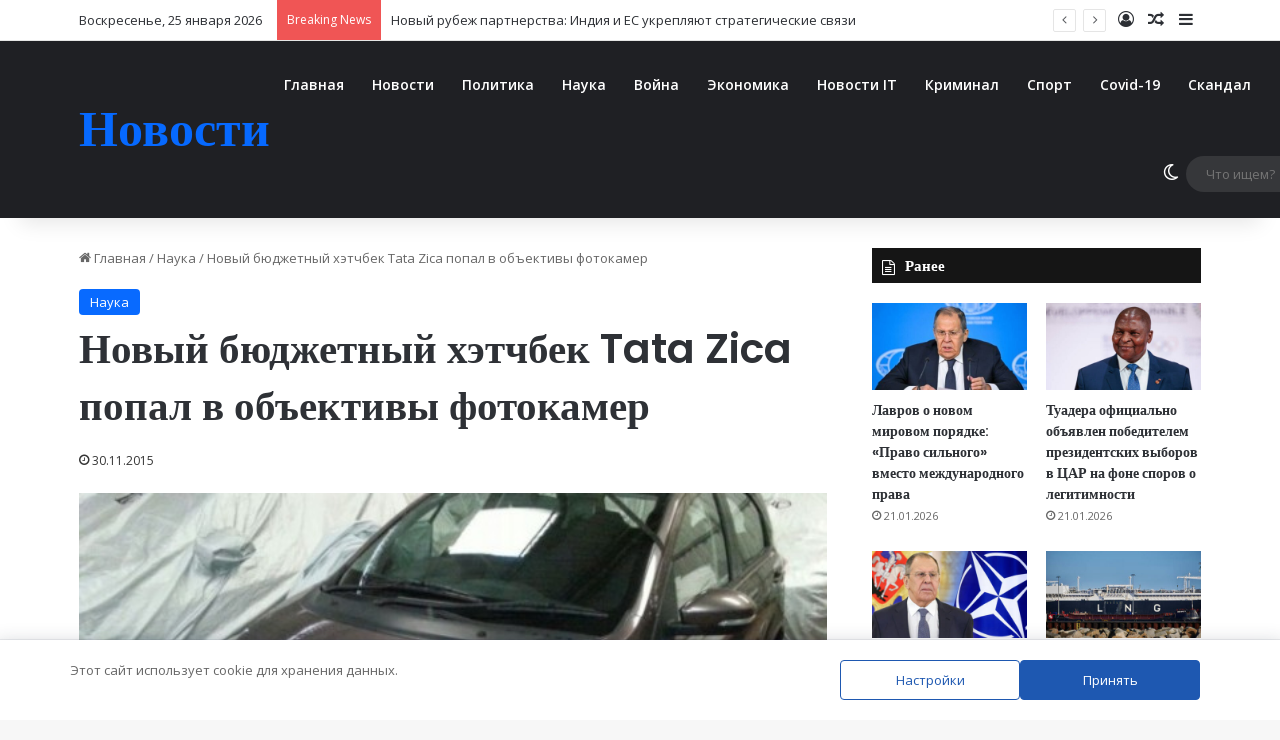

--- FILE ---
content_type: text/html; charset=UTF-8
request_url: https://a-evmenov.ru/noviy-byudzhetniy-hetchbek-tata-zica-popal-v-obektivi/
body_size: 29842
content:
<!DOCTYPE html>
<html lang="ru-RU" class="" data-skin="light">
<head>
	<meta name="generator" content="Joomla! - Open Source Content Management" />
<meta charset="UTF-8" />
	
	<script data-cfasync="false" data-no-defer="1" data-no-minify="1" data-no-optimize="1">var ewww_webp_supported=!1;function check_webp_feature(A,e){var w;e=void 0!==e?e:function(){},ewww_webp_supported?e(ewww_webp_supported):((w=new Image).onload=function(){ewww_webp_supported=0<w.width&&0<w.height,e&&e(ewww_webp_supported)},w.onerror=function(){e&&e(!1)},w.src="data:image/webp;base64,"+{alpha:"UklGRkoAAABXRUJQVlA4WAoAAAAQAAAAAAAAAAAAQUxQSAwAAAARBxAR/Q9ERP8DAABWUDggGAAAABQBAJ0BKgEAAQAAAP4AAA3AAP7mtQAAAA=="}[A])}check_webp_feature("alpha");</script><script data-cfasync="false" data-no-defer="1" data-no-minify="1" data-no-optimize="1">var Arrive=function(c,w){"use strict";if(c.MutationObserver&&"undefined"!=typeof HTMLElement){var r,a=0,u=(r=HTMLElement.prototype.matches||HTMLElement.prototype.webkitMatchesSelector||HTMLElement.prototype.mozMatchesSelector||HTMLElement.prototype.msMatchesSelector,{matchesSelector:function(e,t){return e instanceof HTMLElement&&r.call(e,t)},addMethod:function(e,t,r){var a=e[t];e[t]=function(){return r.length==arguments.length?r.apply(this,arguments):"function"==typeof a?a.apply(this,arguments):void 0}},callCallbacks:function(e,t){t&&t.options.onceOnly&&1==t.firedElems.length&&(e=[e[0]]);for(var r,a=0;r=e[a];a++)r&&r.callback&&r.callback.call(r.elem,r.elem);t&&t.options.onceOnly&&1==t.firedElems.length&&t.me.unbindEventWithSelectorAndCallback.call(t.target,t.selector,t.callback)},checkChildNodesRecursively:function(e,t,r,a){for(var i,n=0;i=e[n];n++)r(i,t,a)&&a.push({callback:t.callback,elem:i}),0<i.childNodes.length&&u.checkChildNodesRecursively(i.childNodes,t,r,a)},mergeArrays:function(e,t){var r,a={};for(r in e)e.hasOwnProperty(r)&&(a[r]=e[r]);for(r in t)t.hasOwnProperty(r)&&(a[r]=t[r]);return a},toElementsArray:function(e){return e=void 0!==e&&("number"!=typeof e.length||e===c)?[e]:e}}),e=(l.prototype.addEvent=function(e,t,r,a){a={target:e,selector:t,options:r,callback:a,firedElems:[]};return this._beforeAdding&&this._beforeAdding(a),this._eventsBucket.push(a),a},l.prototype.removeEvent=function(e){for(var t,r=this._eventsBucket.length-1;t=this._eventsBucket[r];r--)e(t)&&(this._beforeRemoving&&this._beforeRemoving(t),(t=this._eventsBucket.splice(r,1))&&t.length&&(t[0].callback=null))},l.prototype.beforeAdding=function(e){this._beforeAdding=e},l.prototype.beforeRemoving=function(e){this._beforeRemoving=e},l),t=function(i,n){var o=new e,l=this,s={fireOnAttributesModification:!1};return o.beforeAdding(function(t){var e=t.target;e!==c.document&&e!==c||(e=document.getElementsByTagName("html")[0]);var r=new MutationObserver(function(e){n.call(this,e,t)}),a=i(t.options);r.observe(e,a),t.observer=r,t.me=l}),o.beforeRemoving(function(e){e.observer.disconnect()}),this.bindEvent=function(e,t,r){t=u.mergeArrays(s,t);for(var a=u.toElementsArray(this),i=0;i<a.length;i++)o.addEvent(a[i],e,t,r)},this.unbindEvent=function(){var r=u.toElementsArray(this);o.removeEvent(function(e){for(var t=0;t<r.length;t++)if(this===w||e.target===r[t])return!0;return!1})},this.unbindEventWithSelectorOrCallback=function(r){var a=u.toElementsArray(this),i=r,e="function"==typeof r?function(e){for(var t=0;t<a.length;t++)if((this===w||e.target===a[t])&&e.callback===i)return!0;return!1}:function(e){for(var t=0;t<a.length;t++)if((this===w||e.target===a[t])&&e.selector===r)return!0;return!1};o.removeEvent(e)},this.unbindEventWithSelectorAndCallback=function(r,a){var i=u.toElementsArray(this);o.removeEvent(function(e){for(var t=0;t<i.length;t++)if((this===w||e.target===i[t])&&e.selector===r&&e.callback===a)return!0;return!1})},this},i=new function(){var s={fireOnAttributesModification:!1,onceOnly:!1,existing:!1};function n(e,t,r){return!(!u.matchesSelector(e,t.selector)||(e._id===w&&(e._id=a++),-1!=t.firedElems.indexOf(e._id)))&&(t.firedElems.push(e._id),!0)}var c=(i=new t(function(e){var t={attributes:!1,childList:!0,subtree:!0};return e.fireOnAttributesModification&&(t.attributes=!0),t},function(e,i){e.forEach(function(e){var t=e.addedNodes,r=e.target,a=[];null!==t&&0<t.length?u.checkChildNodesRecursively(t,i,n,a):"attributes"===e.type&&n(r,i)&&a.push({callback:i.callback,elem:r}),u.callCallbacks(a,i)})})).bindEvent;return i.bindEvent=function(e,t,r){t=void 0===r?(r=t,s):u.mergeArrays(s,t);var a=u.toElementsArray(this);if(t.existing){for(var i=[],n=0;n<a.length;n++)for(var o=a[n].querySelectorAll(e),l=0;l<o.length;l++)i.push({callback:r,elem:o[l]});if(t.onceOnly&&i.length)return r.call(i[0].elem,i[0].elem);setTimeout(u.callCallbacks,1,i)}c.call(this,e,t,r)},i},o=new function(){var a={};function i(e,t){return u.matchesSelector(e,t.selector)}var n=(o=new t(function(){return{childList:!0,subtree:!0}},function(e,r){e.forEach(function(e){var t=e.removedNodes,e=[];null!==t&&0<t.length&&u.checkChildNodesRecursively(t,r,i,e),u.callCallbacks(e,r)})})).bindEvent;return o.bindEvent=function(e,t,r){t=void 0===r?(r=t,a):u.mergeArrays(a,t),n.call(this,e,t,r)},o};d(HTMLElement.prototype),d(NodeList.prototype),d(HTMLCollection.prototype),d(HTMLDocument.prototype),d(Window.prototype);var n={};return s(i,n,"unbindAllArrive"),s(o,n,"unbindAllLeave"),n}function l(){this._eventsBucket=[],this._beforeAdding=null,this._beforeRemoving=null}function s(e,t,r){u.addMethod(t,r,e.unbindEvent),u.addMethod(t,r,e.unbindEventWithSelectorOrCallback),u.addMethod(t,r,e.unbindEventWithSelectorAndCallback)}function d(e){e.arrive=i.bindEvent,s(i,e,"unbindArrive"),e.leave=o.bindEvent,s(o,e,"unbindLeave")}}(window,void 0),ewww_webp_supported=!1;function check_webp_feature(e,t){var r;ewww_webp_supported?t(ewww_webp_supported):((r=new Image).onload=function(){ewww_webp_supported=0<r.width&&0<r.height,t(ewww_webp_supported)},r.onerror=function(){t(!1)},r.src="data:image/webp;base64,"+{alpha:"UklGRkoAAABXRUJQVlA4WAoAAAAQAAAAAAAAAAAAQUxQSAwAAAARBxAR/Q9ERP8DAABWUDggGAAAABQBAJ0BKgEAAQAAAP4AAA3AAP7mtQAAAA==",animation:"UklGRlIAAABXRUJQVlA4WAoAAAASAAAAAAAAAAAAQU5JTQYAAAD/////AABBTk1GJgAAAAAAAAAAAAAAAAAAAGQAAABWUDhMDQAAAC8AAAAQBxAREYiI/gcA"}[e])}function ewwwLoadImages(e){if(e){for(var t=document.querySelectorAll(".batch-image img, .image-wrapper a, .ngg-pro-masonry-item a, .ngg-galleria-offscreen-seo-wrapper a"),r=0,a=t.length;r<a;r++)ewwwAttr(t[r],"data-src",t[r].getAttribute("data-webp")),ewwwAttr(t[r],"data-thumbnail",t[r].getAttribute("data-webp-thumbnail"));for(var i=document.querySelectorAll("div.woocommerce-product-gallery__image"),r=0,a=i.length;r<a;r++)ewwwAttr(i[r],"data-thumb",i[r].getAttribute("data-webp-thumb"))}for(var n=document.querySelectorAll("video"),r=0,a=n.length;r<a;r++)ewwwAttr(n[r],"poster",e?n[r].getAttribute("data-poster-webp"):n[r].getAttribute("data-poster-image"));for(var o,l=document.querySelectorAll("img.ewww_webp_lazy_load"),r=0,a=l.length;r<a;r++)e&&(ewwwAttr(l[r],"data-lazy-srcset",l[r].getAttribute("data-lazy-srcset-webp")),ewwwAttr(l[r],"data-srcset",l[r].getAttribute("data-srcset-webp")),ewwwAttr(l[r],"data-lazy-src",l[r].getAttribute("data-lazy-src-webp")),ewwwAttr(l[r],"data-src",l[r].getAttribute("data-src-webp")),ewwwAttr(l[r],"data-orig-file",l[r].getAttribute("data-webp-orig-file")),ewwwAttr(l[r],"data-medium-file",l[r].getAttribute("data-webp-medium-file")),ewwwAttr(l[r],"data-large-file",l[r].getAttribute("data-webp-large-file")),null!=(o=l[r].getAttribute("srcset"))&&!1!==o&&o.includes("R0lGOD")&&ewwwAttr(l[r],"src",l[r].getAttribute("data-lazy-src-webp"))),l[r].className=l[r].className.replace(/\bewww_webp_lazy_load\b/,"");for(var s=document.querySelectorAll(".ewww_webp"),r=0,a=s.length;r<a;r++)e?(ewwwAttr(s[r],"srcset",s[r].getAttribute("data-srcset-webp")),ewwwAttr(s[r],"src",s[r].getAttribute("data-src-webp")),ewwwAttr(s[r],"data-orig-file",s[r].getAttribute("data-webp-orig-file")),ewwwAttr(s[r],"data-medium-file",s[r].getAttribute("data-webp-medium-file")),ewwwAttr(s[r],"data-large-file",s[r].getAttribute("data-webp-large-file")),ewwwAttr(s[r],"data-large_image",s[r].getAttribute("data-webp-large_image")),ewwwAttr(s[r],"data-src",s[r].getAttribute("data-webp-src"))):(ewwwAttr(s[r],"srcset",s[r].getAttribute("data-srcset-img")),ewwwAttr(s[r],"src",s[r].getAttribute("data-src-img"))),s[r].className=s[r].className.replace(/\bewww_webp\b/,"ewww_webp_loaded");window.jQuery&&jQuery.fn.isotope&&jQuery.fn.imagesLoaded&&(jQuery(".fusion-posts-container-infinite").imagesLoaded(function(){jQuery(".fusion-posts-container-infinite").hasClass("isotope")&&jQuery(".fusion-posts-container-infinite").isotope()}),jQuery(".fusion-portfolio:not(.fusion-recent-works) .fusion-portfolio-wrapper").imagesLoaded(function(){jQuery(".fusion-portfolio:not(.fusion-recent-works) .fusion-portfolio-wrapper").isotope()}))}function ewwwWebPInit(e){ewwwLoadImages(e),ewwwNggLoadGalleries(e),document.arrive(".ewww_webp",function(){ewwwLoadImages(e)}),document.arrive(".ewww_webp_lazy_load",function(){ewwwLoadImages(e)}),document.arrive("videos",function(){ewwwLoadImages(e)}),"loading"==document.readyState?document.addEventListener("DOMContentLoaded",ewwwJSONParserInit):("undefined"!=typeof galleries&&ewwwNggParseGalleries(e),ewwwWooParseVariations(e))}function ewwwAttr(e,t,r){null!=r&&!1!==r&&e.setAttribute(t,r)}function ewwwJSONParserInit(){"undefined"!=typeof galleries&&check_webp_feature("alpha",ewwwNggParseGalleries),check_webp_feature("alpha",ewwwWooParseVariations)}function ewwwWooParseVariations(e){if(e)for(var t=document.querySelectorAll("form.variations_form"),r=0,a=t.length;r<a;r++){var i=t[r].getAttribute("data-product_variations"),n=!1;try{for(var o in i=JSON.parse(i))void 0!==i[o]&&void 0!==i[o].image&&(void 0!==i[o].image.src_webp&&(i[o].image.src=i[o].image.src_webp,n=!0),void 0!==i[o].image.srcset_webp&&(i[o].image.srcset=i[o].image.srcset_webp,n=!0),void 0!==i[o].image.full_src_webp&&(i[o].image.full_src=i[o].image.full_src_webp,n=!0),void 0!==i[o].image.gallery_thumbnail_src_webp&&(i[o].image.gallery_thumbnail_src=i[o].image.gallery_thumbnail_src_webp,n=!0),void 0!==i[o].image.thumb_src_webp&&(i[o].image.thumb_src=i[o].image.thumb_src_webp,n=!0));n&&ewwwAttr(t[r],"data-product_variations",JSON.stringify(i))}catch(e){}}}function ewwwNggParseGalleries(e){if(e)for(var t in galleries){var r=galleries[t];galleries[t].images_list=ewwwNggParseImageList(r.images_list)}}function ewwwNggLoadGalleries(e){e&&document.addEventListener("ngg.galleria.themeadded",function(e,t){window.ngg_galleria._create_backup=window.ngg_galleria.create,window.ngg_galleria.create=function(e,t){var r=$(e).data("id");return galleries["gallery_"+r].images_list=ewwwNggParseImageList(galleries["gallery_"+r].images_list),window.ngg_galleria._create_backup(e,t)}})}function ewwwNggParseImageList(e){for(var t in e){var r=e[t];if(void 0!==r["image-webp"]&&(e[t].image=r["image-webp"],delete e[t]["image-webp"]),void 0!==r["thumb-webp"]&&(e[t].thumb=r["thumb-webp"],delete e[t]["thumb-webp"]),void 0!==r.full_image_webp&&(e[t].full_image=r.full_image_webp,delete e[t].full_image_webp),void 0!==r.srcsets)for(var a in r.srcsets)nggSrcset=r.srcsets[a],void 0!==r.srcsets[a+"-webp"]&&(e[t].srcsets[a]=r.srcsets[a+"-webp"],delete e[t].srcsets[a+"-webp"]);if(void 0!==r.full_srcsets)for(var i in r.full_srcsets)nggFSrcset=r.full_srcsets[i],void 0!==r.full_srcsets[i+"-webp"]&&(e[t].full_srcsets[i]=r.full_srcsets[i+"-webp"],delete e[t].full_srcsets[i+"-webp"])}return e}check_webp_feature("alpha",ewwwWebPInit);</script><title>Новый бюджетный хэтчбек Tata Zica попал в объективы фотокамер &#8212; Новости</title>
<meta http-equiv='x-dns-prefetch-control' content='on'>
<link rel='preload' as='script' href='https://ajax.googleapis.com/ajax/libs/webfont/1/webfont.js'>
<meta name='robots' content='max-image-preview:large' />
		<script type="text/javascript">
			try {
				if( 'undefined' != typeof localStorage ){
					var tieSkin = localStorage.getItem('tie-skin');
				}
				
				var html = document.getElementsByTagName('html')[0].classList,
						htmlSkin = 'light';
				if( html.contains('dark-skin') ){
					htmlSkin = 'dark';
				}
				if( tieSkin != null && tieSkin != htmlSkin ){
					html.add('tie-skin-inverted');
					var tieSkinInverted = true;
				}
				if( tieSkin == 'dark' ){
					html.add('dark-skin');
				}
				else if( tieSkin == 'light' ){
					html.remove( 'dark-skin' );
				}
				
			} catch(e) { console.log( e ) }
		</script>
		
		
	<link rel="alternate" title="oEmbed (JSON)" type="application/json+oembed" href="https://a-evmenov.ru/wp-json/oembed/1.0/embed?url=https%3A%2F%2Fa-evmenov.ru%2Fnoviy-byudzhetniy-hetchbek-tata-zica-popal-v-obektivi%2F" />
<link rel="alternate" title="oEmbed (XML)" type="text/xml+oembed" href="https://a-evmenov.ru/wp-json/oembed/1.0/embed?url=https%3A%2F%2Fa-evmenov.ru%2Fnoviy-byudzhetniy-hetchbek-tata-zica-popal-v-obektivi%2F&#038;format=xml" />
<meta name="viewport" content="width=device-width, initial-scale=1.0" />
<link rel='stylesheet'  href='https://fonts.googleapis.com/css2?family=Open+Sans%3Awght%40400%3B600&#038;ver=1.19#038;display=swap' type='text/css'  />
<script type="text/javascript" src="https://a-evmenov.ru/hunatun/js/jquery/jquery.min.js?ver=3.7.1" id="jquery-core-js"></script>
<script type="text/javascript" src="https://a-evmenov.ru/hunatun/js/jquery/jquery-migrate.min.js?ver=3.4.1" id="jquery-migrate-js"></script>
<script type="text/javascript" src="https://a-evmenov.ru/qolegen/js/main-front.js?ver=1.0.1" id="wp_automatic_gallery-js"></script>
	
		<meta http-equiv="X-UA-Compatible" content="IE=edge">

<script async src="https://www.googletagmanager.com/gtag/js?id=UA-61234313-1"></script>
<script>
  window.dataLayer = window.dataLayer || [];
  function gtag(){dataLayer.push(arguments);}
  gtag('js', new Date());

  gtag('config', 'UA-61234313-1');
</script>
<meta name="yandex-verification" content="779ac18fa543bd16" />
<meta name="yandex-verification" content="16a078effd09d54f" />
<meta name="referrer" content="origin"/>
<meta name="telderi" content="f0fcb94f7f2bc053a980e4f23961cdc6" />

<meta name="3bd8690fc5254bba334061e33f82eea0" content="">
<script type="text/javascript">
new Image().src = "//counter.yadro.ru/hit?r"+
escape(document.referrer)+((typeof(screen)=="undefined")?"":
";s"+screen.width+"*"+screen.height+"*"+(screen.colorDepth?
screen.colorDepth:screen.pixelDepth))+";u"+escape(document.URL)+
";h"+escape(document.title.substring(0,150))+
";"+Math.random();</script>
 

<script type="text/javascript">
    (function (d, w, c) {
        (w[c] = w[c] || []).push(function() {
            try {
                w.yaCounter29345050 = new Ya.Metrika({
                    id:29345050,
                    clickmap:true,
                    trackLinks:true,
                    accurateTrackBounce:true
                });
            } catch(e) { }
        });

        var n = d.getElementsByTagName("script")[0],
            s = d.createElement("script"),
            f = function () { n.parentNode.insertBefore(s, n); };
        s.type = "text/javascript";
        s.async = true;
        s.src = "https://mc.yandex.ru/metrika/watch.js";

        if (w.opera == "[object Opera]") {
            d.addEventListener("DOMContentLoaded", f, false);
        } else { f(); }
    })(document, window, "yandex_metrika_callbacks");
</script>
<noscript><div><img src="https://mc.yandex.ru/watch/29345050" style="position:absolute; left:-9999px;" alt="" /></div></noscript>

<meta name="9717135ed87a6ee80b6f66235cd80f2a" content="">
<link rel='stylesheet' href='https://a-evmenov.ru/jutelop/cache/wph/c23f6c1d.css' media='all' /></head>

<!-- URL Normalizer (by JoomlaWorks) --><body id="tie-body" class="wp-singular post-template-default single single-post postid-2202 single-format-standard wp-theme-jannah tie-no-js is-percent-width wrapper-has-shadow block-head-7 magazine2 is-thumb-overlay-disabled is-desktop is-header-layout-4 sidebar-right has-sidebar post-layout-1 narrow-title-narrow-media">
<div class="background-overlay">
	<div id="tie-container" class="site tie-container">
		
		<div id="tie-wrapper">
			
<header id="theme-header" class="theme-header header-layout-4 header-layout-1 main-nav-dark main-nav-default-dark main-nav-below no-stream-item top-nav-active top-nav-light top-nav-default-light top-nav-above has-shadow has-normal-width-logo mobile-header-default">
	
<nav id="top-nav"  class="has-date-breaking-components top-nav header-nav has-breaking-news" aria-label="Secondary Navigation">
	<div class="container">
		<div class="topbar-wrapper">

			
					<div class="topbar-today-date">
						Воскресенье, 25 января 2026					</div>
					
			<div class="tie-alignleft">
				
<div class="breaking controls-is-active">
	<span class="breaking-title">
		<span class="tie-icon-bolt breaking-icon" aria-hidden="true"></span>
		<span class="breaking-title-text">Breaking News</span>
	</span>
	<ul id="breaking-news-in-header" class="breaking-news" data-type="reveal" data-arrows="true">
		
							<li class="news-item">
								<a href="https://a-evmenov.ru/novyjj-rubezh-partnerstva-indiya-i-es-ukreplyayut-strategicheskie-svyazi/">Новый рубеж партнерства: Индия и ЕС укрепляют стратегические связи</a>
							</li>
							
							<li class="news-item">
								<a href="https://a-evmenov.ru/otkaz-ot-tarifov-v-obmen-na-bazy-tramp-predlozhil-novyjj-format-kontrolya-nad-grenlandiejj/">Отказ от тарифов в обмен на базы: Трамп предложил новый формат контроля над Гренландией</a>
							</li>
							
							<li class="news-item">
								<a href="https://a-evmenov.ru/razoblachena-novaya-operaciya-vashingtona-po-smene-rezhima/">Разоблачена новая операция Вашингтона по смене режима</a>
							</li>
							
							<li class="news-item">
								<a href="https://a-evmenov.ru/operaciya-v-severo-zapadnojj-nigerii-armiya-osvobodila-62-zalozhnika-i-likvidirovala-boevikov/">Операция в Северо-Западной Нигерии: Армия освободила 62 заложника и ликвидировала боевиков</a>
							</li>
							
							<li class="news-item">
								<a href="https://a-evmenov.ru/ten-grenlandii-daniya-isklyuchena-iz-soveta-mira-trampa/">Тень Гренландии: Дания исключена из &#171;Совета мира&#187; Трампа</a>
							</li>
							
							<li class="news-item">
								<a href="https://a-evmenov.ru/goryuchaya-smes-iran-ugrozhaet-ssha-totalnym-otvetom-posle-protestov-a-amerikanskijj-flot-dvizhetsya-k-blizhnemu-vostoku/">Горючая смесь: Иран угрожает США &#171;тотальным ответом&#187; после протестов, а американский флот движется к Ближнему Востоку</a>
							</li>
							
							<li class="news-item">
								<a href="https://a-evmenov.ru/mat-dvoikh-detejj-udarila-nozhom-muzha-iz-za-usyplennykh-sobak/">Мать двоих детей ударила ножом мужа из-за усыпленных собак.</a>
							</li>
							
							<li class="news-item">
								<a href="https://a-evmenov.ru/sud-nad-ubijjcejj-abeh-kak-process-reabilitacii-vskryl-temnye-svyazi-ldp-i-cerkvi-obedineniya/">Суд над убийцей Абэ: Как процесс реабилитации вскрыл темные связи ЛДП и &#171;Церкви Объединения&#187;</a>
							</li>
							
							<li class="news-item">
								<a href="https://a-evmenov.ru/iran-i-indiya-geopoliticheskijj-ogrannik-ukrepil-svyazi-nesmotrya-na-sderzhivanie-ssha/">Иран и Индия: Геополитический Огранник Укрепил Связи Несмотря на Сдерживание США</a>
							</li>
							
							<li class="news-item">
								<a href="https://a-evmenov.ru/tramp-stavit-pod-somnenie-nato-ssha-somnevayutsya-v-gotovnosti-soyuznikov-k-vzaimopomoshhi/">Трамп ставит под сомнение НАТО: США сомневаются в готовности союзников к взаимопомощи</a>
							</li>
							
	</ul>
</div>
			</div>

			<div class="tie-alignright">
				<ul class="components">
	
		<li class=" popup-login-icon menu-item custom-menu-link">
			<a href="#" class="lgoin-btn tie-popup-trigger">
				<span class="tie-icon-author" aria-hidden="true"></span>
				<span class="screen-reader-text">Log In</span>			</a>
		</li>

				<li class="random-post-icon menu-item custom-menu-link">
		<a href="/noviy-byudzhetniy-hetchbek-tata-zica-popal-v-obektivi/?random-post=1" class="random-post" title="Random Article" rel="nofollow">
			<span class="tie-icon-random" aria-hidden="true"></span>
			<span class="screen-reader-text">Random Article</span>
		</a>
	</li>
		<li class="side-aside-nav-icon menu-item custom-menu-link">
		<a href="#">
			<span class="tie-icon-navicon" aria-hidden="true"></span>
			<span class="screen-reader-text">Sidebar</span>
		</a>
	</li>
	</ul>			</div>

		</div>
	</div>
</nav>

<div class="main-nav-wrapper">
	<nav id="main-nav"  class="main-nav header-nav menu-style-default menu-style-solid-bg" style="line-height:89px" aria-label="Primary Navigation">
		<div class="container">

			<div class="main-menu-wrapper">

				<div id="mobile-header-components-area_1" class="mobile-header-components"><ul class="components"><li class="mobile-component_menu custom-menu-link"><a href="#" id="mobile-menu-icon" class=""><span class="tie-mobile-menu-icon nav-icon is-layout-1"></span><span class="screen-reader-text">Menu</span></a></li></ul></div>
						<div class="header-layout-1-logo" >
							
		<div id="logo" class="text-logo" >
			
			<a title="Новости" href="https://a-evmenov.ru/">
				<div class="logo-text">Новости</div>			</a>
			
		</div>
								</div>

						<div id="mobile-header-components-area_2" class="mobile-header-components"><ul class="components"><li class="mobile-component_search custom-menu-link">
				<a href="#" class="tie-search-trigger-mobile">
					<span class="tie-icon-search tie-search-icon" aria-hidden="true"></span>
					<span class="screen-reader-text">Что ищем?</span>
				</a>
			</li></ul></div>
				<div id="menu-components-wrap">

					
					<div class="main-menu main-menu-wrap">
						<div id="main-nav-menu" class="main-menu header-menu"><ul id="menu-menju1" class="menu"><li id="menu-item-37" class="menu-item menu-item-type-custom menu-item-object-custom menu-item-home menu-item-37"><a href="http://a-evmenov.ru/">Главная</a></li>
<li id="menu-item-151181" class="menu-item menu-item-type-taxonomy menu-item-object-category menu-item-151181"><a href="https://a-evmenov.ru/category/novocti/">Новости</a></li>
<li id="menu-item-151182" class="menu-item menu-item-type-taxonomy menu-item-object-category menu-item-151182"><a href="https://a-evmenov.ru/category/politika/">Политика</a></li>
<li id="menu-item-151183" class="menu-item menu-item-type-taxonomy menu-item-object-category current-post-ancestor current-menu-parent current-post-parent menu-item-151183"><a href="https://a-evmenov.ru/category/nauka/">Наука</a></li>
<li id="menu-item-151184" class="menu-item menu-item-type-taxonomy menu-item-object-category menu-item-151184"><a href="https://a-evmenov.ru/category/vojna/">Война</a></li>
<li id="menu-item-151185" class="menu-item menu-item-type-taxonomy menu-item-object-category menu-item-151185"><a href="https://a-evmenov.ru/category/ekonomika/">Экономика</a></li>
<li id="menu-item-151186" class="menu-item menu-item-type-taxonomy menu-item-object-category menu-item-151186"><a href="https://a-evmenov.ru/category/novosti-interneta/">Новости IT</a></li>
<li id="menu-item-151187" class="menu-item menu-item-type-taxonomy menu-item-object-category menu-item-151187"><a href="https://a-evmenov.ru/category/kriminal/">Криминал</a></li>
<li id="menu-item-151188" class="menu-item menu-item-type-taxonomy menu-item-object-category menu-item-151188"><a href="https://a-evmenov.ru/category/sport/">Спорт</a></li>
<li id="menu-item-151189" class="menu-item menu-item-type-taxonomy menu-item-object-category menu-item-151189"><a href="https://a-evmenov.ru/category/covid-19/">Covid-19</a></li>
<li id="menu-item-151190" class="menu-item menu-item-type-taxonomy menu-item-object-category menu-item-151190"><a href="https://a-evmenov.ru/category/skandal/">Скандал</a></li>
<li id="menu-item-151193" class="menu-item menu-item-type-taxonomy menu-item-object-category menu-item-151193"><a href="https://a-evmenov.ru/category/proishestvija/">Проишествия</a></li>
</ul></div>					</div>

					<ul class="components">	<li class="skin-icon menu-item custom-menu-link">
		<a href="#" class="change-skin" title="Switch skin">
			<span class="tie-icon-moon change-skin-icon" aria-hidden="true"></span>
			<span class="screen-reader-text">Switch skin</span>
		</a>
	</li>
				<li class="search-bar menu-item custom-menu-link" aria-label="Search">
				<form method="get" id="search" action="https://a-evmenov.ru/">
					<input id="search-input"  inputmode="search" type="text" name="s" title="Что ищем?" placeholder="Что ищем?" />
					<button id="search-submit" type="submit">
						<span class="tie-icon-search tie-search-icon" aria-hidden="true"></span>
						<span class="screen-reader-text">Что ищем?</span>
					</button>
				</form>
			</li>
			</ul>
				</div>
			</div>
		</div>

			</nav>
</div>

</header>

		<script type="text/javascript">
			try{if("undefined"!=typeof localStorage){var header,mnIsDark=!1,tnIsDark=!1;(header=document.getElementById("theme-header"))&&((header=header.classList).contains("main-nav-default-dark")&&(mnIsDark=!0),header.contains("top-nav-default-dark")&&(tnIsDark=!0),"dark"==tieSkin?(header.add("main-nav-dark","top-nav-dark"),header.remove("main-nav-light","top-nav-light")):"light"==tieSkin&&(mnIsDark||(header.remove("main-nav-dark"),header.add("main-nav-light")),tnIsDark||(header.remove("top-nav-dark"),header.add("top-nav-light"))))}}catch(a){console.log(a)}
		</script>
		<div id="content" class="site-content container"><div id="main-content-row" class="tie-row main-content-row">
<div class="main-content tie-col-md-8 tie-col-xs-12" role="main">
	
	<article id="the-post" class="container-wrapper post-content tie-standard">
		
<header class="entry-header-outer">
	<nav id="breadcrumb"><a href="https://a-evmenov.ru/"><span class="tie-icon-home" aria-hidden="true"></span> Главная</a><em class="delimiter">/</em><a href="https://a-evmenov.ru/category/nauka/">Наука</a><em class="delimiter">/</em><span class="current">Новый бюджетный хэтчбек Tata Zica попал в объективы фотокамер</span></nav><script type="application/ld+json">{"@context":"http:\/\/schema.org","@type":"BreadcrumbList","@id":"#Breadcrumb","itemListElement":[{"@type":"ListItem","position":1,"item":{"name":"\u0413\u043b\u0430\u0432\u043d\u0430\u044f","@id":"https:\/\/a-evmenov.ru\/"}},{"@type":"ListItem","position":2,"item":{"name":"\u041d\u0430\u0443\u043a\u0430","@id":"https:\/\/a-evmenov.ru\/category\/nauka\/"}}]}</script>
	<div class="entry-header">
		<span class="post-cat-wrap"><a class="post-cat tie-cat-121" href="https://a-evmenov.ru/category/nauka/">Наука</a></span>
		<h1 class="post-title entry-title">
			Новый бюджетный хэтчбек Tata Zica попал в объективы фотокамер		</h1>
		<div class="single-post-meta post-meta clearfix"><span class="date meta-item tie-icon">30.11.2015</span></div>	</div>
	
	
</header>
<div  class="featured-area"><div class="featured-area-inner"><figure class="single-featured-image"><img width="563" height="323" src="https://a-evmenov.ru/jutelop/uploads/2015/11/0_2227f2_4357dfac_orig.jpg.jpg" class="attachment-jannah-image-post size-jannah-image-post wp-post-image" alt="" data-main-img="1" decoding="async" fetchpriority="high" srcset="https://a-evmenov.ru/jutelop/uploads/2015/11/0_2227f2_4357dfac_orig.jpg.jpg 563w, https://a-evmenov.ru/jutelop/uploads/2015/11/0_2227f2_4357dfac_orig.jpg-500x287.jpg 500w" sizes="(max-width: 563px) 100vw, 563px" /></figure></div></div>
		<div class="entry-content entry clearfix">
			
			<p>Хэтчбек Zica создан на переработанной модульной платформе Tata Indica. Публичный анонс новинки состоится уже завтра в Индии, а официальные продажи автомобиля стартуют к середине зимы предстоящего года.</p>
<p><span id="more-2202"></span></p>
<p>Новый бюджетный хэтчбек <strong>Tata Zica</strong>, который тестирует индийский производителе автомобилей Tata Motors, попал в объективы камер фотошпионов. Внешний вид авто был спроектирован итальянским дизайнерским ателье. На автомобильном рынке компактный хетчбэк от Tata должен стать конкурентом для таких известных моделей в сегменте ситикаров, как Хендай i10, Шевроле Beat (Spark), Сузуки Celerio.</p>
<p>К сожалению, никаких подробностей относительно технических характеристик нового индийского хэтчбека — на текущий момент не сообщается. Предположительно, в подкапотном пространстве у <strong>Tata Zica</strong> появится агрегат с необходимым объемом 1,4 литра, работающий с помощью сгорания бензинового и дизельного топлива, но никаких подтверждений по вышеуказанному поводу не размещено. В дальнейшем эта новинка обзаведется версией в кузове седан.</p>
<p style="text-align: center;"><img decoding="async" src="https://a-evmenov.ru/jutelop/uploads/2015/11/0_2227f2_4357dfac_orig.jpg.jpg" style=" max-width:100%; max-width: 95%; float: none;" alt="Oops! Соответствующей картинки нет" title="Oops! Соответствующей картинки нет"/></p>
<hr noshade="noshade" size="2" color="#f73838" />
<h4>Следите за новостями в <a href="https://t.me/novostyae"><span style="color: #00ccff;"><strong>Telegram</strong></span></a></h4>
<hr noshade="noshade" size="2" color="#f73838" />

👇 Поделитесь в вашей соцсети



<script type="text/javascript">(function(w,doc) {
if (!w.__utlWdgt ) {
    w.__utlWdgt = true;
    var d = doc, s = d.createElement('script'), g = 'getElementsByTagName';
    s.type = 'text/javascript'; s.charset='UTF-8'; s.async = true;
    s.src = ('https:' == w.location.protocol ? 'https' : 'http')  + '://w.uptolike.com/widgets/v1/uptolike.js';
    var h=d[g]('body')[0];
    h.appendChild(s);
}})(window,document);
</script>
<div style="text-align:left;" data-lang="ru" data-url="https://a-evmenov.ru/noviy-byudzhetniy-hetchbek-tata-zica-popal-v-obektivi/" data-mobile-view="false" data-share-size="30" data-like-text-enable="false" data-background-alpha="0.0" data-pid="cmsaevmenovru" data-mode="share" data-background-color="#ededed" data-hover-effect="rotate-cw" data-share-shape="round-rectangle" data-share-counter-size="11" data-icon-color="#ffffff" data-mobile-sn-ids="vk.tw.ok.wh.tm.vb." data-text-color="#000000" data-buttons-color="#ff9300" data-counter-background-color="#ffffff" data-share-counter-type="separate" data-orientation="horizontal" data-following-enable="false" data-sn-ids="ok.vk.mr.wh.tm." data-preview-mobile="false" data-selection-enable="false" data-exclude-show-more="true" data-share-style="1" data-counter-background-alpha="1.0" data-top-button="false" class="uptolike-buttons" ></div>
			
		</div>
				<div id="post-extra-info">
			<div class="theiaStickySidebar">
				<div class="single-post-meta post-meta clearfix"><span class="date meta-item tie-icon">30.11.2015</span></div>
			</div>
		</div>
		<div class="clearfix"></div>
		<script id="tie-schema-json" type="application/ld+json">{"@context":"http:\/\/schema.org","@type":"NewsArticle","dateCreated":"2015-11-30T09:58:14+03:00","datePublished":"2015-11-30T09:58:14+03:00","dateModified":"2015-11-30T09:58:14+03:00","headline":"\u041d\u043e\u0432\u044b\u0439 \u0431\u044e\u0434\u0436\u0435\u0442\u043d\u044b\u0439 \u0445\u044d\u0442\u0447\u0431\u0435\u043a Tata Zica \u043f\u043e\u043f\u0430\u043b \u0432\u00a0\u043e\u0431\u044a\u0435\u043a\u0442\u0438\u0432\u044b \u0444\u043e\u0442\u043e\u043a\u0430\u043c\u0435\u0440","name":"\u041d\u043e\u0432\u044b\u0439 \u0431\u044e\u0434\u0436\u0435\u0442\u043d\u044b\u0439 \u0445\u044d\u0442\u0447\u0431\u0435\u043a Tata Zica \u043f\u043e\u043f\u0430\u043b \u0432\u00a0\u043e\u0431\u044a\u0435\u043a\u0442\u0438\u0432\u044b \u0444\u043e\u0442\u043e\u043a\u0430\u043c\u0435\u0440","keywords":[],"url":"https:\/\/a-evmenov.ru\/noviy-byudzhetniy-hetchbek-tata-zica-popal-v-obektivi\/","description":"\u0425\u044d\u0442\u0447\u0431\u0435\u043a Zica \u0441\u043e\u0437\u0434\u0430\u043d \u043d\u0430\u00a0\u043f\u0435\u0440\u0435\u0440\u0430\u0431\u043e\u0442\u0430\u043d\u043d\u043e\u0439 \u043c\u043e\u0434\u0443\u043b\u044c\u043d\u043e\u0439 \u043f\u043b\u0430\u0442\u0444\u043e\u0440\u043c\u0435 Tata Indica. \u041f\u0443\u0431\u043b\u0438\u0447\u043d\u044b\u0439 \u0430\u043d\u043e\u043d\u0441 \u043d\u043e\u0432\u0438\u043d\u043a\u0438 \u0441\u043e\u0441\u0442\u043e\u0438\u0442\u0441\u044f \u0443\u0436\u0435 \u0437\u0430\u0432\u0442\u0440\u0430 \u0432\u00a0\u0418\u043d\u0434\u0438\u0438, \u0430\u00a0\u043e\u0444\u0438\u0446\u0438\u0430\u043b\u044c\u043d\u044b\u0435 \u043f\u0440\u043e\u0434\u0430\u0436\u0438 \u0430\u0432\u0442\u043e\u043c\u043e\u0431\u0438\u043b\u044f \u0441\u0442\u0430\u0440\u0442\u0443\u044e\u0442 \u043a\u00a0\u0441\u0435\u0440\u0435\u0434\u0438\u043d\u0435 \u0437\u0438\u043c\u044b \u043f\u0440\u0435\u0434\u0441\u0442\u043e\u044f\u0449\u0435\u0433\u043e \u0433\u043e\u0434\u0430","copyrightYear":"2015","articleSection":"\u041d\u0430\u0443\u043a\u0430","articleBody":"\u0425\u044d\u0442\u0447\u0431\u0435\u043a Zica \u0441\u043e\u0437\u0434\u0430\u043d \u043d\u0430\u00a0\u043f\u0435\u0440\u0435\u0440\u0430\u0431\u043e\u0442\u0430\u043d\u043d\u043e\u0439 \u043c\u043e\u0434\u0443\u043b\u044c\u043d\u043e\u0439 \u043f\u043b\u0430\u0442\u0444\u043e\u0440\u043c\u0435 Tata Indica. \u041f\u0443\u0431\u043b\u0438\u0447\u043d\u044b\u0439 \u0430\u043d\u043e\u043d\u0441 \u043d\u043e\u0432\u0438\u043d\u043a\u0438 \u0441\u043e\u0441\u0442\u043e\u0438\u0442\u0441\u044f \u0443\u0436\u0435 \u0437\u0430\u0432\u0442\u0440\u0430 \u0432\u00a0\u0418\u043d\u0434\u0438\u0438, \u0430\u00a0\u043e\u0444\u0438\u0446\u0438\u0430\u043b\u044c\u043d\u044b\u0435 \u043f\u0440\u043e\u0434\u0430\u0436\u0438 \u0430\u0432\u0442\u043e\u043c\u043e\u0431\u0438\u043b\u044f \u0441\u0442\u0430\u0440\u0442\u0443\u044e\u0442 \u043a\u00a0\u0441\u0435\u0440\u0435\u0434\u0438\u043d\u0435 \u0437\u0438\u043c\u044b \u043f\u0440\u0435\u0434\u0441\u0442\u043e\u044f\u0449\u0435\u0433\u043e \u0433\u043e\u0434\u0430.\u041d\u043e\u0432\u044b\u0439 \u0431\u044e\u0434\u0436\u0435\u0442\u043d\u044b\u0439 \u0445\u044d\u0442\u0447\u0431\u0435\u043a Tata Zica, \u043a\u043e\u0442\u043e\u0440\u044b\u0439 \u0442\u0435\u0441\u0442\u0438\u0440\u0443\u0435\u0442 \u0438\u043d\u0434\u0438\u0439\u0441\u043a\u0438\u0439 \u043f\u0440\u043e\u0438\u0437\u0432\u043e\u0434\u0438\u0442\u0435\u043b\u0435 \u0430\u0432\u0442\u043e\u043c\u043e\u0431\u0438\u043b\u0435\u0439 Tata Motors, \u043f\u043e\u043f\u0430\u043b \u0432\u00a0\u043e\u0431\u044a\u0435\u043a\u0442\u0438\u0432\u044b \u043a\u0430\u043c\u0435\u0440 \u0444\u043e\u0442\u043e\u0448\u043f\u0438\u043e\u043d\u043e\u0432. \u0412\u043d\u0435\u0448\u043d\u0438\u0439 \u0432\u0438\u0434 \u0430\u0432\u0442\u043e \u0431\u044b\u043b \u0441\u043f\u0440\u043e\u0435\u043a\u0442\u0438\u0440\u043e\u0432\u0430\u043d \u0438\u0442\u0430\u043b\u044c\u044f\u043d\u0441\u043a\u0438\u043c \u0434\u0438\u0437\u0430\u0439\u043d\u0435\u0440\u0441\u043a\u0438\u043c \u0430\u0442\u0435\u043b\u044c\u0435. \u041d\u0430 \u0430\u0432\u0442\u043e\u043c\u043e\u0431\u0438\u043b\u044c\u043d\u043e\u043c \u0440\u044b\u043d\u043a\u0435 \u043a\u043e\u043c\u043f\u0430\u043a\u0442\u043d\u044b\u0439 \u0445\u0435\u0442\u0447\u0431\u044d\u043a \u043e\u0442\u00a0Tata \u0434\u043e\u043b\u0436\u0435\u043d \u0441\u0442\u0430\u0442\u044c \u043a\u043e\u043d\u043a\u0443\u0440\u0435\u043d\u0442\u043e\u043c \u0434\u043b\u044f \u0442\u0430\u043a\u0438\u0445 \u0438\u0437\u0432\u0435\u0441\u0442\u043d\u044b\u0445 \u043c\u043e\u0434\u0435\u043b\u0435\u0439 \u0432\u00a0\u0441\u0435\u0433\u043c\u0435\u043d\u0442\u0435 \u0441\u0438\u0442\u0438\u043a\u0430\u0440\u043e\u0432, \u043a\u0430\u043a \u0425\u0435\u043d\u0434\u0430\u0439 i10, \u0428\u0435\u0432\u0440\u043e\u043b\u0435 Beat (Spark), \u0421\u0443\u0437\u0443\u043a\u0438 Celerio.\u041a\u00a0\u0441\u043e\u0436\u0430\u043b\u0435\u043d\u0438\u044e, \u043d\u0438\u043a\u0430\u043a\u0438\u0445 \u043f\u043e\u0434\u0440\u043e\u0431\u043d\u043e\u0441\u0442\u0435\u0439 \u043e\u0442\u043d\u043e\u0441\u0438\u0442\u0435\u043b\u044c\u043d\u043e \u0442\u0435\u0445\u043d\u0438\u0447\u0435\u0441\u043a\u0438\u0445 \u0445\u0430\u0440\u0430\u043a\u0442\u0435\u0440\u0438\u0441\u0442\u0438\u043a \u043d\u043e\u0432\u043e\u0433\u043e \u0438\u043d\u0434\u0438\u0439\u0441\u043a\u043e\u0433\u043e \u0445\u044d\u0442\u0447\u0431\u0435\u043a\u0430\u00a0\u2014 \u043d\u0430\u00a0\u0442\u0435\u043a\u0443\u0449\u0438\u0439 \u043c\u043e\u043c\u0435\u043d\u0442 \u043d\u0435\u00a0\u0441\u043e\u043e\u0431\u0449\u0430\u0435\u0442\u0441\u044f. \u041f\u0440\u0435\u0434\u043f\u043e\u043b\u043e\u0436\u0438\u0442\u0435\u043b\u044c\u043d\u043e, \u0432\u00a0\u043f\u043e\u0434\u043a\u0430\u043f\u043e\u0442\u043d\u043e\u043c \u043f\u0440\u043e\u0441\u0442\u0440\u0430\u043d\u0441\u0442\u0432\u0435 \u0443 Tata Zica \u043f\u043e\u044f\u0432\u0438\u0442\u0441\u044f \u0430\u0433\u0440\u0435\u0433\u0430\u0442 \u0441 \u043d\u0435\u043e\u0431\u0445\u043e\u0434\u0438\u043c\u044b\u043c \u043e\u0431\u044a\u0435\u043c\u043e\u043c 1,4 \u043b\u0438\u0442\u0440\u0430, \u0440\u0430\u0431\u043e\u0442\u0430\u044e\u0449\u0438\u0439 \u0441\u00a0\u043f\u043e\u043c\u043e\u0449\u044c\u044e \u0441\u0433\u043e\u0440\u0430\u043d\u0438\u044f \u0431\u0435\u043d\u0437\u0438\u043d\u043e\u0432\u043e\u0433\u043e \u0438\u00a0\u0434\u0438\u0437\u0435\u043b\u044c\u043d\u043e\u0433\u043e \u0442\u043e\u043f\u043b\u0438\u0432\u0430, \u043d\u043e \u043d\u0438\u043a\u0430\u043a\u0438\u0445 \u043f\u043e\u0434\u0442\u0432\u0435\u0440\u0436\u0434\u0435\u043d\u0438\u0439 \u043f\u043e\u00a0\u0432\u044b\u0448\u0435\u0443\u043a\u0430\u0437\u0430\u043d\u043d\u043e\u043c\u0443 \u043f\u043e\u0432\u043e\u0434\u0443 \u043d\u0435 \u0440\u0430\u0437\u043c\u0435\u0449\u0435\u043d\u043e. \u0412\u00a0\u0434\u0430\u043b\u044c\u043d\u0435\u0439\u0448\u0435\u043c \u044d\u0442\u0430 \u043d\u043e\u0432\u0438\u043d\u043a\u0430 \u043e\u0431\u0437\u0430\u0432\u0435\u0434\u0435\u0442\u0441\u044f \u0432\u0435\u0440\u0441\u0438\u0435\u0439 \u0432\u00a0\u043a\u0443\u0437\u043e\u0432\u0435 \u0441\u0435\u0434\u0430\u043d.","publisher":{"@id":"#Publisher","@type":"Organization","name":"\u041d\u043e\u0432\u043e\u0441\u0442\u0438","logo":{"@type":"ImageObject","url":"https:\/\/a-evmenov.ru\/pepahah\/assets\/images\/logo-2x.png"}},"sourceOrganization":{"@id":"#Publisher"},"copyrightHolder":{"@id":"#Publisher"},"mainEntityOfPage":{"@type":"WebPage","@id":"https:\/\/a-evmenov.ru\/noviy-byudzhetniy-hetchbek-tata-zica-popal-v-obektivi\/","breadcrumb":{"@id":"#Breadcrumb"}},"author":{"@type":"Person","name":"\u041a\u0440\u0438\u0441\u0442\u0438\u043d\u0430 \u0418\u0441\u0430\u0435\u0432\u0430","url":"https:\/\/a-evmenov.ru\/author\/kristina\/"},"image":{"@type":"ImageObject","url":"https:\/\/a-evmenov.ru\/jutelop\/uploads\/2015\/11\/0_2227f2_4357dfac_orig.jpg.jpg","width":1200,"height":323}}</script>
	</article>
	
	<div class="post-components">
		
	
				<div id="related-posts" class="container-wrapper has-extra-post">
					<div class="mag-box-title the-global-title">
						<h3>Похожие статьи</h3>
					</div>
					<div class="related-posts-list">
					
							<div class="related-item tie-standard">
								
			<a aria-label="Новая оптическая иллюзия с клубникой поставила в тупик социальные сети" href="https://a-evmenov.ru/novaya-opticheskaya-illyuziya-s-klubnikoy-postavila-v-tupik/" class="post-thumb"><img width="220" height="220" src="https://a-evmenov.ru/jutelop/uploads/2017/03/7f877574f67a5ef472e5b49299291392.jpg" class="attachment-jannah-image-large size-jannah-image-large wp-post-image" alt="" decoding="async" srcset="https://a-evmenov.ru/jutelop/uploads/2017/03/7f877574f67a5ef472e5b49299291392.jpg 672w, https://a-evmenov.ru/jutelop/uploads/2017/03/7f877574f67a5ef472e5b49299291392-150x150.jpg 150w, https://a-evmenov.ru/jutelop/uploads/2017/03/7f877574f67a5ef472e5b49299291392-768x768.jpg 768w, https://a-evmenov.ru/jutelop/uploads/2017/03/7f877574f67a5ef472e5b49299291392-144x144.jpg 144w" sizes="(max-width: 220px) 100vw, 220px" /></a>
								<h3 class="post-title"><a href="https://a-evmenov.ru/novaya-opticheskaya-illyuziya-s-klubnikoy-postavila-v-tupik/">Новая оптическая иллюзия с клубникой поставила в тупик социальные сети</a></h3>
								<div class="post-meta clearfix"><span class="date meta-item tie-icon">02.03.2017</span></div>							</div>
						
							<div class="related-item tie-standard">
								
			<a aria-label="Компьютеры Apple по всей планете могут заразиться вирусом через плеер" href="https://a-evmenov.ru/kompyuteri-apple-po-vsey-planete-mogut-zarazitsya-virusom/" class="post-thumb"><img width="390" height="220" src="https://a-evmenov.ru/jutelop/uploads/2017/10/orig-15085151138706866863e7a83a251c2c2587fa193a.jpeg" class="attachment-jannah-image-large size-jannah-image-large wp-post-image" alt="" decoding="async" /></a>
								<h3 class="post-title"><a href="https://a-evmenov.ru/kompyuteri-apple-po-vsey-planete-mogut-zarazitsya-virusom/">Компьютеры Apple по всей планете могут заразиться вирусом через плеер</a></h3>
								<div class="post-meta clearfix"><span class="date meta-item tie-icon">21.10.2017</span></div>							</div>
						
							<div class="related-item tie-standard">
								
			<a aria-label="Нашествие медуз парализовало работу АЭС на севере Франции" href="https://a-evmenov.ru/nashestvie-meduz-paralizovalo-rabotu-ajes-na-severe-francii/" class="post-thumb"><img width="390" height="220" src="https://a-evmenov.ru/jutelop/uploads/2025/08/689aae0885f5401f2035d68a.jpg" class="attachment-jannah-image-large size-jannah-image-large wp-post-image" alt="Нашествие медуз парализовало работу АЭС на севере Франции" decoding="async" loading="lazy" /></a>
								<h3 class="post-title"><a href="https://a-evmenov.ru/nashestvie-meduz-paralizovalo-rabotu-ajes-na-severe-francii/">Нашествие медуз парализовало работу АЭС на севере Франции</a></h3>
								<div class="post-meta clearfix"><span class="date meta-item tie-icon">12.08.2025</span></div>							</div>
						
							<div class="related-item tie-standard">
								
			<a aria-label="[E3 2017] METRO EXODUS — Состоялся анонс" href="https://a-evmenov.ru/e3-2017-metro-exodus-sostoyalsya-anons/" class="post-thumb"><img width="390" height="220" src="https://a-evmenov.ru/jutelop/uploads/2017/06/120484-Metro-Exodus-1.jpg" class="attachment-jannah-image-large size-jannah-image-large wp-post-image" alt="" decoding="async" loading="lazy" /></a>
								<h3 class="post-title"><a href="https://a-evmenov.ru/e3-2017-metro-exodus-sostoyalsya-anons/">[E3 2017] METRO EXODUS — Состоялся анонс</a></h3>
								<div class="post-meta clearfix"><span class="date meta-item tie-icon">12.06.2017</span></div>							</div>
						
					</div>
				</div>
				<div id="comments" class="comments-area">
		
		
		<div id="respond" class="comment-respond">
			<h3 id="reply-title" class="comment-reply-title">Добавить комментарий<small><a rel="nofollow" id="cancel-comment-reply-link" href="/noviy-byudzhetniy-hetchbek-tata-zica-popal-v-obektivi/#respond" style="display:none;">Отменить ответ</a></small></h3>			<form id="commentform" class="comment-form">
				<iframe
					title="Форма комментариев"
					src="https://jetpack.wordpress.com/jetpack-comment/?blogid=67051400&#038;postid=2202&#038;comment_registration=0&#038;require_name_email=1&#038;stc_enabled=1&#038;stb_enabled=1&#038;show_avatars=0&#038;avatar_default=identicon&#038;greeting=%D0%94%D0%BE%D0%B1%D0%B0%D0%B2%D0%B8%D1%82%D1%8C+%D0%BA%D0%BE%D0%BC%D0%BC%D0%B5%D0%BD%D1%82%D0%B0%D1%80%D0%B8%D0%B9&#038;jetpack_comments_nonce=ed9d92745c&#038;greeting_reply=%D0%94%D0%BE%D0%B1%D0%B0%D0%B2%D0%B8%D1%82%D1%8C+%D0%BA%D0%BE%D0%BC%D0%BC%D0%B5%D0%BD%D1%82%D0%B0%D1%80%D0%B8%D0%B9+%D0%B4%D0%BB%D1%8F+%25s&#038;color_scheme=light&#038;lang=ru_RU&#038;jetpack_version=15.4&#038;iframe_unique_id=1&#038;show_cookie_consent=10&#038;has_cookie_consent=0&#038;is_current_user_subscribed=0&#038;token_key=%3Bnormal%3B&#038;sig=8965ec093f66c35a08c365b1f65fee5b007acc54#parent=https%3A%2F%2Fa-evmenov.ru%2Fnoviy-byudzhetniy-hetchbek-tata-zica-popal-v-obektivi%2F"
											name="jetpack_remote_comment"
						style="width:100%; height: 430px; border:0;"
										class="jetpack_remote_comment"
					id="jetpack_remote_comment"
					sandbox="allow-same-origin allow-top-navigation allow-scripts allow-forms allow-popups"
				>
									</iframe>
									<!--[if !IE]><!-->
					<script>
						document.addEventListener('DOMContentLoaded', function () {
							var commentForms = document.getElementsByClassName('jetpack_remote_comment');
							for (var i = 0; i < commentForms.length; i++) {
								commentForms[i].allowTransparency = false;
								commentForms[i].scrolling = 'no';
							}
						});
					</script>
					
							</form>
		</div>
		
		<input type="hidden" name="comment_parent" id="comment_parent" value="" />
		
	</div>
	</div>
	
</div>
	<aside class="sidebar tie-col-md-4 tie-col-xs-12 normal-side" aria-label="Primary Sidebar">
		<div class="theiaStickySidebar">
			<div id="posts-list-widget-3" class="container-wrapper widget posts-list"><div class="widget-title the-global-title"><div class="the-subtitle">Ранее<span class="widget-title-icon tie-icon"></span></div></div><div class="widget-posts-list-wrapper"><div class="widget-posts-list-container posts-list-half-posts" ><ul class="posts-list-items widget-posts-wrapper">
<li class="widget-single-post-item widget-post-list tie-standard">
			<div class="post-widget-thumbnail">
			
			<a aria-label="Лавров о новом мировом порядке: «Право сильного» вместо международного права" href="https://a-evmenov.ru/lavrov-o-novom-mirovom-poryadke-pravo-silnogo-vmesto-mezhdunarodnogo-prava/" class="post-thumb"><img width="390" height="220" src="https://a-evmenov.ru/jutelop/uploads/2026/01/696f44302030274bb5058318-390x220.jpg" class="attachment-jannah-image-large size-jannah-image-large wp-post-image" alt="Лавров о новом мировом порядке: «Право сильного» вместо международного права" decoding="async" loading="lazy" srcset="https://a-evmenov.ru/jutelop/uploads/2026/01/696f44302030274bb5058318-390x220.jpg 390w, https://a-evmenov.ru/jutelop/uploads/2026/01/696f44302030274bb5058318.jpg 460w" sizes="auto, (max-width: 390px) 100vw, 390px" /></a>		</div>
	
	<div class="post-widget-body ">
		<a class="post-title the-subtitle" href="https://a-evmenov.ru/lavrov-o-novom-mirovom-poryadke-pravo-silnogo-vmesto-mezhdunarodnogo-prava/">Лавров о новом мировом порядке: «Право сильного» вместо международного права</a>
		<div class="post-meta">
			<span class="date meta-item tie-icon">21.01.2026</span>		</div>
	</div>
</li>
<li class="widget-single-post-item widget-post-list tie-standard">
			<div class="post-widget-thumbnail">
			
			<a aria-label="Туадера официально объявлен победителем президентских выборов в ЦАР на фоне споров о легитимности" href="https://a-evmenov.ru/tuadera-oficialno-obyavlen-pobeditelem-prezidentskikh-vyborov-v-car-na-fone-sporov-o-legitimnosti/" class="post-thumb"><img width="390" height="220" src="https://a-evmenov.ru/jutelop/uploads/2026/01/696f44a220302712e804bc68-390x220.jpg" class="attachment-jannah-image-large size-jannah-image-large wp-post-image" alt="Туадера официально объявлен победителем президентских выборов в ЦАР на фоне споров о легитимности" decoding="async" loading="lazy" srcset="https://a-evmenov.ru/jutelop/uploads/2026/01/696f44a220302712e804bc68-390x220.jpg 390w, https://a-evmenov.ru/jutelop/uploads/2026/01/696f44a220302712e804bc68.jpg 460w" sizes="auto, (max-width: 390px) 100vw, 390px" /></a>		</div>
	
	<div class="post-widget-body ">
		<a class="post-title the-subtitle" href="https://a-evmenov.ru/tuadera-oficialno-obyavlen-pobeditelem-prezidentskikh-vyborov-v-car-na-fone-sporov-o-legitimnosti/">Туадера официально объявлен победителем президентских выборов в ЦАР на фоне споров о легитимности</a>
		<div class="post-meta">
			<span class="date meta-item tie-icon">21.01.2026</span>		</div>
	</div>
</li>
<li class="widget-single-post-item widget-post-list tie-standard">
			<div class="post-widget-thumbnail">
			
			<a aria-label="Западу откровенно нужна война?" href="https://a-evmenov.ru/zapadu-otkrovenno-nuzhna-vojjna/" class="post-thumb"><img width="390" height="220" src="https://a-evmenov.ru/jutelop/uploads/2026/01/696f80db2030274bb5058334-390x220.jpg" class="attachment-jannah-image-large size-jannah-image-large wp-post-image" alt="Западу откровенно нужна война?" decoding="async" loading="lazy" srcset="https://a-evmenov.ru/jutelop/uploads/2026/01/696f80db2030274bb5058334-390x220.jpg 390w, https://a-evmenov.ru/jutelop/uploads/2026/01/696f80db2030274bb5058334.jpg 460w" sizes="auto, (max-width: 390px) 100vw, 390px" /></a>		</div>
	
	<div class="post-widget-body ">
		<a class="post-title the-subtitle" href="https://a-evmenov.ru/zapadu-otkrovenno-nuzhna-vojjna/">Западу откровенно нужна война?</a>
		<div class="post-meta">
			<span class="date meta-item tie-icon">21.01.2026</span>		</div>
	</div>
</li>
<li class="widget-single-post-item widget-post-list tie-standard">
			<div class="post-widget-thumbnail">
			
			<a aria-label="СПГ-ловушка: как зависимость ЕС от американского газа угрожает Европе" href="https://a-evmenov.ru/spg-lovushka-kak-zavisimost-es-ot-amerikanskogo-gaza-ugrozhaet-evrope/" class="post-thumb"><img width="390" height="220" src="https://a-evmenov.ru/jutelop/uploads/2026/01/696f552685f54002591f52fe-390x220.jpg" class="attachment-jannah-image-large size-jannah-image-large wp-post-image" alt="СПГ-ловушка: как зависимость ЕС от американского газа угрожает Европе" decoding="async" loading="lazy" srcset="https://a-evmenov.ru/jutelop/uploads/2026/01/696f552685f54002591f52fe-390x220.jpg 390w, https://a-evmenov.ru/jutelop/uploads/2026/01/696f552685f54002591f52fe.jpg 460w" sizes="auto, (max-width: 390px) 100vw, 390px" /></a>		</div>
	
	<div class="post-widget-body ">
		<a class="post-title the-subtitle" href="https://a-evmenov.ru/spg-lovushka-kak-zavisimost-es-ot-amerikanskogo-gaza-ugrozhaet-evrope/">СПГ-ловушка: как зависимость ЕС от американского газа угрожает Европе</a>
		<div class="post-meta">
			<span class="date meta-item tie-icon">21.01.2026</span>		</div>
	</div>
</li>
<li class="widget-single-post-item widget-post-list tie-standard">
			<div class="post-widget-thumbnail">
			
			<a aria-label="Румен Радев покидает президентский пост: Болгария на пороге политического перелома" href="https://a-evmenov.ru/rumen-radev-pokidaet-prezidentskijj-post-bolgariya-na-poroge-politicheskogo-pereloma/" class="post-thumb"><img width="390" height="220" src="https://a-evmenov.ru/jutelop/uploads/2026/01/696f58bc20302743ce3af293-390x220.jpg" class="attachment-jannah-image-large size-jannah-image-large wp-post-image" alt="Румен Радев покидает президентский пост: Болгария на пороге политического перелома" decoding="async" loading="lazy" srcset="https://a-evmenov.ru/jutelop/uploads/2026/01/696f58bc20302743ce3af293-390x220.jpg 390w, https://a-evmenov.ru/jutelop/uploads/2026/01/696f58bc20302743ce3af293.jpg 460w" sizes="auto, (max-width: 390px) 100vw, 390px" /></a>		</div>
	
	<div class="post-widget-body ">
		<a class="post-title the-subtitle" href="https://a-evmenov.ru/rumen-radev-pokidaet-prezidentskijj-post-bolgariya-na-poroge-politicheskogo-pereloma/">Румен Радев покидает президентский пост: Болгария на пороге политического перелома</a>
		<div class="post-meta">
			<span class="date meta-item tie-icon">21.01.2026</span>		</div>
	</div>
</li>
<li class="widget-single-post-item widget-post-list tie-standard">
			<div class="post-widget-thumbnail">
			
			<a aria-label="163 похищенных прихожанина: Власти Нигерии отрицают информацию о массовом захвате в церквях" href="https://a-evmenov.ru/163-pokhishhennykh-prikhozhanina-vlasti-nigerii-otricayut-informaciyu-o-massovom-zakhvate-v-cerkvyakh/" class="post-thumb"><img width="390" height="220" src="https://a-evmenov.ru/jutelop/uploads/2026/01/696f56df85f540715a168d29-390x220.jpg" class="attachment-jannah-image-large size-jannah-image-large wp-post-image" alt="163 похищенных прихожанина: Власти Нигерии отрицают информацию о массовом захвате в церквях" decoding="async" loading="lazy" srcset="https://a-evmenov.ru/jutelop/uploads/2026/01/696f56df85f540715a168d29-390x220.jpg 390w, https://a-evmenov.ru/jutelop/uploads/2026/01/696f56df85f540715a168d29.jpg 460w" sizes="auto, (max-width: 390px) 100vw, 390px" /></a>		</div>
	
	<div class="post-widget-body ">
		<a class="post-title the-subtitle" href="https://a-evmenov.ru/163-pokhishhennykh-prikhozhanina-vlasti-nigerii-otricayut-informaciyu-o-massovom-zakhvate-v-cerkvyakh/">163 похищенных прихожанина: Власти Нигерии отрицают информацию о массовом захвате в церквях</a>
		<div class="post-meta">
			<span class="date meta-item tie-icon">21.01.2026</span>		</div>
	</div>
</li>
<li class="widget-single-post-item widget-post-list tie-standard">
			<div class="post-widget-thumbnail">
			
			<a aria-label="Киев в условиях энергетического коллапса: Кличко призвал жителей покинуть город из-за холодов" href="https://a-evmenov.ru/kiev-v-usloviyakh-ehnergeticheskogo-kollapsa-klichko-prizval-zhitelejj-pokinut-gorod-iz-za-kholodov/" class="post-thumb"><img width="390" height="220" src="https://a-evmenov.ru/jutelop/uploads/2026/01/696b6d8885f54058a531a3e0-390x220.jpg" class="attachment-jannah-image-large size-jannah-image-large wp-post-image" alt="Киев в условиях энергетического коллапса: Кличко призвал жителей покинуть город из-за холодов" decoding="async" loading="lazy" srcset="https://a-evmenov.ru/jutelop/uploads/2026/01/696b6d8885f54058a531a3e0-390x220.jpg 390w, https://a-evmenov.ru/jutelop/uploads/2026/01/696b6d8885f54058a531a3e0.jpg 460w" sizes="auto, (max-width: 390px) 100vw, 390px" /></a>		</div>
	
	<div class="post-widget-body ">
		<a class="post-title the-subtitle" href="https://a-evmenov.ru/kiev-v-usloviyakh-ehnergeticheskogo-kollapsa-klichko-prizval-zhitelejj-pokinut-gorod-iz-za-kholodov/">Киев в условиях энергетического коллапса: Кличко призвал жителей покинуть город из-за холодов</a>
		<div class="post-meta">
			<span class="date meta-item tie-icon">20.01.2026</span>		</div>
	</div>
</li>
<li class="widget-single-post-item widget-post-list tie-standard">
			<div class="post-widget-thumbnail">
			
			<a aria-label="Европа поворачивается к Москве: Макрон, Меллони и Мерц признают неизбежность диалога с Путиным" href="https://a-evmenov.ru/evropa-povorachivaetsya-k-moskve-makron-melloni-i-merc-priznayut-neizbezhnost-dialoga-s-putinym/" class="post-thumb"><img width="390" height="220" src="https://a-evmenov.ru/jutelop/uploads/2026/01/696b840685f5404b2806ff6e-390x220.jpg" class="attachment-jannah-image-large size-jannah-image-large wp-post-image" alt="Европа поворачивается к Москве: Макрон, Меллони и Мерц признают неизбежность диалога с Путиным" decoding="async" loading="lazy" srcset="https://a-evmenov.ru/jutelop/uploads/2026/01/696b840685f5404b2806ff6e-390x220.jpg 390w, https://a-evmenov.ru/jutelop/uploads/2026/01/696b840685f5404b2806ff6e.jpg 460w" sizes="auto, (max-width: 390px) 100vw, 390px" /></a>		</div>
	
	<div class="post-widget-body ">
		<a class="post-title the-subtitle" href="https://a-evmenov.ru/evropa-povorachivaetsya-k-moskve-makron-melloni-i-merc-priznayut-neizbezhnost-dialoga-s-putinym/">Европа поворачивается к Москве: Макрон, Меллони и Мерц признают неизбежность диалога с Путиным</a>
		<div class="post-meta">
			<span class="date meta-item tie-icon">20.01.2026</span>		</div>
	</div>
</li>
<li class="widget-single-post-item widget-post-list tie-standard">
			<div class="post-widget-thumbnail">
			
			<a aria-label="Доктрина Трампа: Американский изоляционизм как стратегия гегемонии" href="https://a-evmenov.ru/doktrina-trampa-amerikanskijj-izolyacionizm-kak-strategiya-gegemonii/" class="post-thumb"><img width="390" height="220" src="https://a-evmenov.ru/jutelop/uploads/2026/01/696b654020302773ec4bad5c-390x220.jpg" class="attachment-jannah-image-large size-jannah-image-large wp-post-image" alt="Доктрина Трампа: Американский изоляционизм как стратегия гегемонии" decoding="async" loading="lazy" srcset="https://a-evmenov.ru/jutelop/uploads/2026/01/696b654020302773ec4bad5c-390x220.jpg 390w, https://a-evmenov.ru/jutelop/uploads/2026/01/696b654020302773ec4bad5c.jpg 460w" sizes="auto, (max-width: 390px) 100vw, 390px" /></a>		</div>
	
	<div class="post-widget-body ">
		<a class="post-title the-subtitle" href="https://a-evmenov.ru/doktrina-trampa-amerikanskijj-izolyacionizm-kak-strategiya-gegemonii/">Доктрина Трампа: Американский изоляционизм как стратегия гегемонии</a>
		<div class="post-meta">
			<span class="date meta-item tie-icon">20.01.2026</span>		</div>
	</div>
</li>
<li class="widget-single-post-item widget-post-list tie-standard">
			<div class="post-widget-thumbnail">
			
			<a aria-label="Под сенью орлиных крыльев: Канада и Китай открывают новую главу" href="https://a-evmenov.ru/pod-senyu-orlinykh-krylev-kanada-i-kitajj-otkryvayut-novuyu-glavu/" class="post-thumb"><img width="390" height="220" src="https://a-evmenov.ru/jutelop/uploads/2026/01/696b8e4c85f54009d043812a-390x220.jpg" class="attachment-jannah-image-large size-jannah-image-large wp-post-image" alt="Под сенью орлиных крыльев: Канада и Китай открывают новую главу" decoding="async" loading="lazy" srcset="https://a-evmenov.ru/jutelop/uploads/2026/01/696b8e4c85f54009d043812a-390x220.jpg 390w, https://a-evmenov.ru/jutelop/uploads/2026/01/696b8e4c85f54009d043812a.jpg 460w" sizes="auto, (max-width: 390px) 100vw, 390px" /></a>		</div>
	
	<div class="post-widget-body ">
		<a class="post-title the-subtitle" href="https://a-evmenov.ru/pod-senyu-orlinykh-krylev-kanada-i-kitajj-otkryvayut-novuyu-glavu/">Под сенью орлиных крыльев: Канада и Китай открывают новую главу</a>
		<div class="post-meta">
			<span class="date meta-item tie-icon">20.01.2026</span>		</div>
	</div>
</li>
</ul></div></div><div class="clearfix"></div></div><div id="rpwe_widget-12" class="container-wrapper widget rpwe_widget recent-posts-extended"><div class="widget-title the-global-title"><div class="the-subtitle">Последние записи<span class="widget-title-icon tie-icon"></span></div></div><div  class="rpwe-block"><ul class="rpwe-ul"><li class="rpwe-li rpwe-clearfix"><a class="rpwe-img" href="https://a-evmenov.ru/novyjj-rubezh-partnerstva-indiya-i-es-ukreplyayut-strategicheskie-svyazi/" target="_self"><img class="rpwe-alignleft rpwe-thumb" src="https://a-evmenov.ru/jutelop/uploads/2026/01/6971dad385f5403c9a246a88-150x100.jpg" alt="Новый рубеж партнерства: Индия и ЕС укрепляют стратегические связи" height="100" width="150" loading="lazy" decoding="async"></a><h3 class="rpwe-title"><a href="https://a-evmenov.ru/novyjj-rubezh-partnerstva-indiya-i-es-ukreplyayut-strategicheskie-svyazi/" target="_self">Новый рубеж партнерства: Индия и ЕС укрепляют стратегические связи</a></h3></li><li class="rpwe-li rpwe-clearfix"><a class="rpwe-img" href="https://a-evmenov.ru/otkaz-ot-tarifov-v-obmen-na-bazy-tramp-predlozhil-novyjj-format-kontrolya-nad-grenlandiejj/" target="_self"><img class="rpwe-alignleft rpwe-thumb" src="https://a-evmenov.ru/jutelop/uploads/2026/01/6971df8620302721385cf68c-150x100.jpg" alt="Отказ от тарифов в обмен на базы: Трамп предложил новый формат контроля над Гренландией" height="100" width="150" loading="lazy" decoding="async"></a><h3 class="rpwe-title"><a href="https://a-evmenov.ru/otkaz-ot-tarifov-v-obmen-na-bazy-tramp-predlozhil-novyjj-format-kontrolya-nad-grenlandiejj/" target="_self">Отказ от тарифов в обмен на базы: Трамп предложил новый формат контроля над Гренландией</a></h3></li><li class="rpwe-li rpwe-clearfix"><a class="rpwe-img" href="https://a-evmenov.ru/razoblachena-novaya-operaciya-vashingtona-po-smene-rezhima/" target="_self"><img class="rpwe-alignleft rpwe-thumb" src="https://a-evmenov.ru/jutelop/uploads/2026/01/6971edfe2030271cb5253cb5-150x100.jpg" alt="Разоблачена новая операция Вашингтона по смене режима" height="100" width="150" loading="lazy" decoding="async"></a><h3 class="rpwe-title"><a href="https://a-evmenov.ru/razoblachena-novaya-operaciya-vashingtona-po-smene-rezhima/" target="_self">Разоблачена новая операция Вашингтона по смене режима</a></h3></li><li class="rpwe-li rpwe-clearfix"><a class="rpwe-img" href="https://a-evmenov.ru/operaciya-v-severo-zapadnojj-nigerii-armiya-osvobodila-62-zalozhnika-i-likvidirovala-boevikov/" target="_self"><img class="rpwe-alignleft rpwe-thumb" src="https://a-evmenov.ru/jutelop/uploads/2026/01/6971e92f203027392d11de62-150x100.jpg" alt="Операция в Северо-Западной Нигерии: Армия освободила 62 заложника и ликвидировала боевиков" height="100" width="150" loading="lazy" decoding="async"></a><h3 class="rpwe-title"><a href="https://a-evmenov.ru/operaciya-v-severo-zapadnojj-nigerii-armiya-osvobodila-62-zalozhnika-i-likvidirovala-boevikov/" target="_self">Операция в Северо-Западной Нигерии: Армия освободила 62 заложника и ликвидировала боевиков</a></h3></li><li class="rpwe-li rpwe-clearfix"><a class="rpwe-img" href="https://a-evmenov.ru/ten-grenlandii-daniya-isklyuchena-iz-soveta-mira-trampa/" target="_self"><img class="rpwe-alignleft rpwe-thumb" src="https://a-evmenov.ru/jutelop/uploads/2026/01/6971f3a820302749142bc393-150x100.jpg" alt="Тень Гренландии: Дания исключена из &#171;Совета мира&#187; Трампа" height="100" width="150" loading="lazy" decoding="async"></a><h3 class="rpwe-title"><a href="https://a-evmenov.ru/ten-grenlandii-daniya-isklyuchena-iz-soveta-mira-trampa/" target="_self">Тень Гренландии: Дания исключена из &#171;Совета мира&#187; Трампа</a></h3></li><li class="rpwe-li rpwe-clearfix"><h3 class="rpwe-title"><a href="https://a-evmenov.ru/goryuchaya-smes-iran-ugrozhaet-ssha-totalnym-otvetom-posle-protestov-a-amerikanskijj-flot-dvizhetsya-k-blizhnemu-vostoku/" target="_self">Горючая смесь: Иран угрожает США &#171;тотальным ответом&#187; после протестов, а американский флот движется к Ближнему Востоку</a></h3></li><li class="rpwe-li rpwe-clearfix"><h3 class="rpwe-title"><a href="https://a-evmenov.ru/mat-dvoikh-detejj-udarila-nozhom-muzha-iz-za-usyplennykh-sobak/" target="_self">Мать двоих детей ударила ножом мужа из-за усыпленных собак.</a></h3></li><li class="rpwe-li rpwe-clearfix"><a class="rpwe-img" href="https://a-evmenov.ru/sud-nad-ubijjcejj-abeh-kak-process-reabilitacii-vskryl-temnye-svyazi-ldp-i-cerkvi-obedineniya/" target="_self"><img class="rpwe-alignleft rpwe-thumb" src="https://a-evmenov.ru/jutelop/uploads/2026/01/69707cdd85f540306e3c912c-150x100.jpg" alt="Суд над убийцей Абэ: Как процесс реабилитации вскрыл темные связи ЛДП и &#171;Церкви Объединения&#187;" height="100" width="150" loading="lazy" decoding="async"></a><h3 class="rpwe-title"><a href="https://a-evmenov.ru/sud-nad-ubijjcejj-abeh-kak-process-reabilitacii-vskryl-temnye-svyazi-ldp-i-cerkvi-obedineniya/" target="_self">Суд над убийцей Абэ: Как процесс реабилитации вскрыл темные связи ЛДП и &#171;Церкви Объединения&#187;</a></h3></li><li class="rpwe-li rpwe-clearfix"><a class="rpwe-img" href="https://a-evmenov.ru/iran-i-indiya-geopoliticheskijj-ogrannik-ukrepil-svyazi-nesmotrya-na-sderzhivanie-ssha/" target="_self"><img class="rpwe-alignleft rpwe-thumb" src="https://a-evmenov.ru/jutelop/uploads/2026/01/69707ffe85f54030aa7d081a-150x100.png" alt="Иран и Индия: Геополитический Огранник Укрепил Связи Несмотря на Сдерживание США" height="100" width="150" loading="lazy" decoding="async"></a><h3 class="rpwe-title"><a href="https://a-evmenov.ru/iran-i-indiya-geopoliticheskijj-ogrannik-ukrepil-svyazi-nesmotrya-na-sderzhivanie-ssha/" target="_self">Иран и Индия: Геополитический Огранник Укрепил Связи Несмотря на Сдерживание США</a></h3></li><li class="rpwe-li rpwe-clearfix"><h3 class="rpwe-title"><a href="https://a-evmenov.ru/tramp-stavit-pod-somnenie-nato-ssha-somnevayutsya-v-gotovnosti-soyuznikov-k-vzaimopomoshhi/" target="_self">Трамп ставит под сомнение НАТО: США сомневаются в готовности союзников к взаимопомощи</a></h3></li></ul></div><div class="clearfix"></div></div>		</div>
	</aside>
	</div></div>
<footer id="footer" class="site-footer dark-skin dark-widgetized-area">
	
			<div id="footer-widgets-container">
				<div class="container">
					
		<div class="footer-widget-area ">
			<div class="tie-row">
									<div class="tie-col-sm-4 normal-side">
						<div id="posts-list-widget-1" class="container-wrapper widget posts-list"><div class="widget-title the-global-title"><div class="the-subtitle">Самое популярное<span class="widget-title-icon tie-icon"></span></div></div><div class="widget-posts-list-wrapper"><div class="widget-posts-list-container" ><ul class="posts-list-items widget-posts-wrapper">
<li class="widget-single-post-item widget-post-list tie-standard">
			<div class="post-widget-thumbnail">
			
			<a aria-label="Экстрадиция Мадуро: Зеленский намекает на &#171;рецепт&#187; для России, мир недоволен" href="https://a-evmenov.ru/ehkstradiciya-maduro-zelenskijj-namekaet-na-recept-dlya-rossii-mir-nedovolen/" class="post-thumb"><img width="220" height="150" src="https://a-evmenov.ru/jutelop/uploads/2026/01/zelenskyy-maduro-venezuela-220x150.jpg" class="attachment-jannah-image-small size-jannah-image-small tie-small-image wp-post-image" alt="Экстрадиция Мадуро: Зеленский намекает на &quot;рецепт&quot; для России, мир недоволен" decoding="async" loading="lazy" /></a>		</div>
	
	<div class="post-widget-body ">
		<a class="post-title the-subtitle" href="https://a-evmenov.ru/ehkstradiciya-maduro-zelenskijj-namekaet-na-recept-dlya-rossii-mir-nedovolen/">Экстрадиция Мадуро: Зеленский намекает на &#171;рецепт&#187; для России, мир недоволен</a>
		<div class="post-meta">
			<span class="date meta-item tie-icon">05.01.2026</span>		</div>
	</div>
</li>
<li class="widget-single-post-item widget-post-list tie-standard">
	
	<div class="post-widget-body no-small-thumbs">
		<a class="post-title the-subtitle" href="https://a-evmenov.ru/venezuelan-dissident-on-what-comes-next-after-maduros-removal/">НОВАЯ ЭРА ВЕНЕСУЭЛЫ: ПОСЛЕ ПАДЕНИЯ РЕЖИМА МАДУРО</a>
		<div class="post-meta">
			<span class="date meta-item tie-icon">05.01.2026</span>		</div>
	</div>
</li>
<li class="widget-single-post-item widget-post-list tie-standard">
			<div class="post-widget-thumbnail">
			
			<a aria-label="После пленения Мадуро: США объявляют о ликвидации базы &#171;Хезболлы&#187; в Венесуэле" href="https://a-evmenov.ru/posle-pleneniya-maduro-ssha-obyavlyayut-o-likvidacii-bazy-khezbolly-v-venesuehle/" class="post-thumb"><img width="220" height="150" src="https://a-evmenov.ru/jutelop/uploads/2026/01/hezbollah-soldier-and-margarita-island-220x150.jpg" class="attachment-jannah-image-small size-jannah-image-small tie-small-image wp-post-image" alt="После пленения Мадуро: США объявляют о ликвидации базы &quot;Хезболлы&quot; в Венесуэле" decoding="async" loading="lazy" /></a>		</div>
	
	<div class="post-widget-body ">
		<a class="post-title the-subtitle" href="https://a-evmenov.ru/posle-pleneniya-maduro-ssha-obyavlyayut-o-likvidacii-bazy-khezbolly-v-venesuehle/">После пленения Мадуро: США объявляют о ликвидации базы &#171;Хезболлы&#187; в Венесуэле</a>
		<div class="post-meta">
			<span class="date meta-item tie-icon">05.01.2026</span>		</div>
	</div>
</li>
</ul></div></div><div class="clearfix"></div></div>					</div>
				
									<div class="tie-col-sm-4 normal-side">
						<div id="posts-list-widget-2" class="container-wrapper widget posts-list"><div class="widget-title the-global-title"><div class="the-subtitle">Интересное<span class="widget-title-icon tie-icon"></span></div></div><div class="widget-posts-list-wrapper"><div class="widget-posts-list-container posts-pictures-widget" ><div class="tie-row widget-posts-wrapper">						<div class="widget-single-post-item tie-col-xs-4 tie-standard">
							
			<a aria-label="Операция в Северо-Западной Нигерии: Армия освободила 62 заложника и ликвидировала боевиков" href="https://a-evmenov.ru/operaciya-v-severo-zapadnojj-nigerii-armiya-osvobodila-62-zalozhnika-i-likvidirovala-boevikov/" class="post-thumb"><img width="390" height="220" src="https://a-evmenov.ru/jutelop/uploads/2026/01/6971e92f203027392d11de62-390x220.jpg" class="attachment-jannah-image-large size-jannah-image-large wp-post-image" alt="Операция в Северо-Западной Нигерии: Армия освободила 62 заложника и ликвидировала боевиков" decoding="async" loading="lazy" srcset="https://a-evmenov.ru/jutelop/uploads/2026/01/6971e92f203027392d11de62-390x220.jpg 390w, https://a-evmenov.ru/jutelop/uploads/2026/01/6971e92f203027392d11de62.jpg 460w" sizes="auto, (max-width: 390px) 100vw, 390px" /></a>						</div>
												<div class="widget-single-post-item tie-col-xs-4 tie-standard">
							
			<a aria-label="Тень Гренландии: Дания исключена из &#171;Совета мира&#187; Трампа" href="https://a-evmenov.ru/ten-grenlandii-daniya-isklyuchena-iz-soveta-mira-trampa/" class="post-thumb"><img width="390" height="220" src="https://a-evmenov.ru/jutelop/uploads/2026/01/6971f3a820302749142bc393-390x220.jpg" class="attachment-jannah-image-large size-jannah-image-large wp-post-image" alt="Тень Гренландии: Дания исключена из &quot;Совета мира&quot; Трампа" decoding="async" loading="lazy" srcset="https://a-evmenov.ru/jutelop/uploads/2026/01/6971f3a820302749142bc393-390x220.jpg 390w, https://a-evmenov.ru/jutelop/uploads/2026/01/6971f3a820302749142bc393.jpg 460w" sizes="auto, (max-width: 390px) 100vw, 390px" /></a>						</div>
												<div class="widget-single-post-item tie-col-xs-4 tie-standard">
							
			<a aria-label="Суд над убийцей Абэ: Как процесс реабилитации вскрыл темные связи ЛДП и &#171;Церкви Объединения&#187;" href="https://a-evmenov.ru/sud-nad-ubijjcejj-abeh-kak-process-reabilitacii-vskryl-temnye-svyazi-ldp-i-cerkvi-obedineniya/" class="post-thumb"><img width="390" height="220" src="https://a-evmenov.ru/jutelop/uploads/2026/01/69707cdd85f540306e3c912c-390x220.jpg" class="attachment-jannah-image-large size-jannah-image-large wp-post-image" alt="Суд над убийцей Абэ: Как процесс реабилитации вскрыл темные связи ЛДП и &quot;Церкви Объединения&quot;" decoding="async" loading="lazy" srcset="https://a-evmenov.ru/jutelop/uploads/2026/01/69707cdd85f540306e3c912c-390x220.jpg 390w, https://a-evmenov.ru/jutelop/uploads/2026/01/69707cdd85f540306e3c912c.jpg 460w" sizes="auto, (max-width: 390px) 100vw, 390px" /></a>						</div>
												<div class="widget-single-post-item tie-col-xs-4 tie-standard">
							
			<a aria-label="Иран и Индия: Геополитический Огранник Укрепил Связи Несмотря на Сдерживание США" href="https://a-evmenov.ru/iran-i-indiya-geopoliticheskijj-ogrannik-ukrepil-svyazi-nesmotrya-na-sderzhivanie-ssha/" class="post-thumb"><img width="390" height="220" src="https://a-evmenov.ru/jutelop/uploads/2026/01/69707ffe85f54030aa7d081a-390x220.png" class="attachment-jannah-image-large size-jannah-image-large wp-post-image" alt="Иран и Индия: Геополитический Огранник Укрепил Связи Несмотря на Сдерживание США" decoding="async" loading="lazy" srcset="https://a-evmenov.ru/jutelop/uploads/2026/01/69707ffe85f54030aa7d081a-390x220.png 390w, https://a-evmenov.ru/jutelop/uploads/2026/01/69707ffe85f54030aa7d081a.png 460w" sizes="auto, (max-width: 390px) 100vw, 390px" /></a>						</div>
												<div class="widget-single-post-item tie-col-xs-4 tie-standard">
							
			<a aria-label="Лавров о новом мировом порядке: «Право сильного» вместо международного права" href="https://a-evmenov.ru/lavrov-o-novom-mirovom-poryadke-pravo-silnogo-vmesto-mezhdunarodnogo-prava/" class="post-thumb"><img width="390" height="220" src="https://a-evmenov.ru/jutelop/uploads/2026/01/696f44302030274bb5058318-390x220.jpg" class="attachment-jannah-image-large size-jannah-image-large wp-post-image" alt="Лавров о новом мировом порядке: «Право сильного» вместо международного права" decoding="async" loading="lazy" srcset="https://a-evmenov.ru/jutelop/uploads/2026/01/696f44302030274bb5058318-390x220.jpg 390w, https://a-evmenov.ru/jutelop/uploads/2026/01/696f44302030274bb5058318.jpg 460w" sizes="auto, (max-width: 390px) 100vw, 390px" /></a>						</div>
												<div class="widget-single-post-item tie-col-xs-4 tie-standard">
							
			<a aria-label="Туадера официально объявлен победителем президентских выборов в ЦАР на фоне споров о легитимности" href="https://a-evmenov.ru/tuadera-oficialno-obyavlen-pobeditelem-prezidentskikh-vyborov-v-car-na-fone-sporov-o-legitimnosti/" class="post-thumb"><img width="390" height="220" src="https://a-evmenov.ru/jutelop/uploads/2026/01/696f44a220302712e804bc68-390x220.jpg" class="attachment-jannah-image-large size-jannah-image-large wp-post-image" alt="Туадера официально объявлен победителем президентских выборов в ЦАР на фоне споров о легитимности" decoding="async" loading="lazy" srcset="https://a-evmenov.ru/jutelop/uploads/2026/01/696f44a220302712e804bc68-390x220.jpg 390w, https://a-evmenov.ru/jutelop/uploads/2026/01/696f44a220302712e804bc68.jpg 460w" sizes="auto, (max-width: 390px) 100vw, 390px" /></a>						</div>
						</div></div></div><div class="clearfix"></div></div>					</div>
				
									<div class="tie-col-sm-4 normal-side">
						<div id="posts-list-widget-8" class="container-wrapper widget posts-list"><div class="widget-title the-global-title"><div class="the-subtitle">Свежее<span class="widget-title-icon tie-icon"></span></div></div><div class="widget-posts-list-wrapper"><div class="widget-posts-list-container posts-list-big-first has-first-big-post" ><ul class="posts-list-items widget-posts-wrapper">
<li class="widget-single-post-item widget-post-list tie-standard">
			<div class="post-widget-thumbnail">
			
			<a aria-label="Новый рубеж партнерства: Индия и ЕС укрепляют стратегические связи" href="https://a-evmenov.ru/novyjj-rubezh-partnerstva-indiya-i-es-ukreplyayut-strategicheskie-svyazi/" class="post-thumb"><span class="post-cat-wrap"><span class="post-cat tie-cat-1">Новости</span></span><img width="390" height="220" src="https://a-evmenov.ru/jutelop/uploads/2026/01/6971dad385f5403c9a246a88-390x220.jpg" class="attachment-jannah-image-large size-jannah-image-large wp-post-image" alt="Новый рубеж партнерства: Индия и ЕС укрепляют стратегические связи" decoding="async" loading="lazy" srcset="https://a-evmenov.ru/jutelop/uploads/2026/01/6971dad385f5403c9a246a88-390x220.jpg 390w, https://a-evmenov.ru/jutelop/uploads/2026/01/6971dad385f5403c9a246a88.jpg 460w" sizes="auto, (max-width: 390px) 100vw, 390px" /></a>		</div>
	
	<div class="post-widget-body ">
		<a class="post-title the-subtitle" href="https://a-evmenov.ru/novyjj-rubezh-partnerstva-indiya-i-es-ukreplyayut-strategicheskie-svyazi/">Новый рубеж партнерства: Индия и ЕС укрепляют стратегические связи</a>
		<div class="post-meta">
			<span class="date meta-item tie-icon">24.01.2026</span>		</div>
	</div>
</li>
</ul></div></div><div class="clearfix"></div></div>					</div>
				
									<div class=" normal-side">
											</div>
				
			</div>
		</div>
		
		<div class="footer-widget-area footer-boxed-widget-area">
			<div class="tie-row">
									<div class="tie-col-sm-4 normal-side">
						<div id="rss_links-7" class="container-wrapper widget widget_rss_links"><p><a target="_self" href="https://a-evmenov.ru/feed/" title="Подписаться на записи"><img src="https://a-evmenov.ru/sunumam/images/rss/red-small.png" alt="RSS лента" />&nbsp;RSS - Записи</a></p><p><a target="_self" href="https://a-evmenov.ru/comments/feed/" title="Подписаться на комментарии"><img src="https://a-evmenov.ru/sunumam/images/rss/red-small.png" alt="RSS лента" />&nbsp;RSS — комментарии</a></p>
<div class="clearfix"></div></div>					</div>
				
									<div class="tie-col-sm-4 normal-side">
						<div id="categories-10" class="container-wrapper widget widget_categories"><div class="widget-title the-global-title"><div class="the-subtitle">Рубрики<span class="widget-title-icon tie-icon"></span></div></div><form action="https://a-evmenov.ru" method="get"><label class="screen-reader-text" for="cat">Рубрики</label><select  name='cat' id='cat' class='postform'>
	<option value='-1'>Выберите рубрику</option>
	<option class="level-0" value="626">Covid-19</option>
	<option class="level-0" value="621">Война</option>
	<option class="level-0" value="625">Криминал</option>
	<option class="level-0" value="121">Наука</option>
	<option class="level-0" value="1">Новости</option>
	<option class="level-0" value="122">Новости IT</option>
	<option class="level-0" value="119">Политика</option>
	<option class="level-0" value="623">Проишествия</option>
	<option class="level-0" value="417">Развлечения</option>
	<option class="level-0" value="622">Скандал</option>
	<option class="level-0" value="620">Спорт</option>
	<option class="level-0" value="624">Стихия</option>
	<option class="level-0" value="120">Экономика</option>
</select>
</form><script type="text/javascript">
/* <![CDATA[ */
( ( dropdownId ) => {
	const dropdown = document.getElementById( dropdownId );
	function onSelectChange() {
		setTimeout( () => {
			if ( 'escape' === dropdown.dataset.lastkey ) {
				return;
			}
			if ( dropdown.value && parseInt( dropdown.value ) > 0 && dropdown instanceof HTMLSelectElement ) {
				dropdown.parentElement.submit();
			}
		}, 250 );
	}
	function onKeyUp( event ) {
		if ( 'Escape' === event.key ) {
			dropdown.dataset.lastkey = 'escape';
		} else {
			delete dropdown.dataset.lastkey;
		}
	}
	function onClick() {
		delete dropdown.dataset.lastkey;
	}
	dropdown.addEventListener( 'keyup', onKeyUp );
	dropdown.addEventListener( 'click', onClick );
	dropdown.addEventListener( 'change', onSelectChange );
})( "cat" );
//# sourceURL=WP_Widget_Categories%3A%3Awidget
/* ]]> */
</script>
<div class="clearfix"></div></div>					</div>
				
									<div class="tie-col-sm-4 normal-side">
						<div id="blog_subscription-12" class="container-wrapper widget widget_blog_subscription jetpack_subscription_widget"><div class="widget-title the-global-title"><div class="the-subtitle">Подписаться<span class="widget-title-icon tie-icon"></span></div></div>
			<div class="wp-block-jetpack-subscriptions__container">
			<form action="#" method="post" accept-charset="utf-8" id="subscribe-blog-blog_subscription-12"
				data-blog="67051400"
				data-post_access_level="everybody" >
									<div id="subscribe-text"><p>Укажите свой адрес электронной почты, чтобы получать уведомления о новых записях в этом блоге.</p>
</div>
										<p id="subscribe-email">
						<label id="jetpack-subscribe-label"
							class="screen-reader-text"
							for="subscribe-field-blog_subscription-12">
							Email адрес						</label>
						<input type="email" name="email" autocomplete="email" required="required"
																					value=""
							id="subscribe-field-blog_subscription-12"
							placeholder="Email адрес"
						/>
					</p>
					<p id="subscribe-submit"
											>
						<input type="hidden" name="action" value="subscribe"/>
						<input type="hidden" name="source" value="https://a-evmenov.ru/noviy-byudzhetniy-hetchbek-tata-zica-popal-v-obektivi/"/>
						<input type="hidden" name="sub-type" value="widget"/>
						<input type="hidden" name="redirect_fragment" value="subscribe-blog-blog_subscription-12"/>
						<input type="hidden" id="_wpnonce" name="_wpnonce" value="59b7730c3d" /><input type="hidden" name="_wp_http_referer" value="/noviy-byudzhetniy-hetchbek-tata-zica-popal-v-obektivi/" />						<button type="submit"
															class="wp-block-button__link"
																					name="jetpack_subscriptions_widget"
						>
							Подписаться						</button>
					</p>
							</form>
						</div>
			
<div class="clearfix"></div></div>					</div>
				
									<div class=" normal-side">
											</div>
				
			</div>
		</div>
						</div>
			</div>
			
			<div id="site-info" class="site-info site-info-layout-2">
				<div class="container">
					<div class="tie-row">
						<div class="tie-col-md-12">
							<div class="copyright-text copyright-text-first">&copy; Copyright 2026, Новости &nbsp;|&nbsp; <span style="color:red;" class="tie-icon-heart"></span> <a href="https://a-evmenov.ru/" target="_blank" rel="nofollow noopener">Свежие Мировые Новости</a></div><div class="copyright-text copyright-text-second">© Все права защищены. Все ™ и © всех продуктов, знаков, статей, фотографий и прочих атрибутов принадлежат авторам или владельцам лицензий на них. При использовании материалов ссылка на сайт обязательна.</div><div class="footer-menu"><ul id="menu-footer-menu" class="menu"><li id="menu-item-167799" class="menu-item menu-item-type-post_type menu-item-object-page menu-item-privacy-policy menu-item-167799"><a rel="privacy-policy" href="https://a-evmenov.ru/politika-konfidencialnosti/">Политика конфиденциальности</a></li>
<li id="menu-item-167800" class="menu-item menu-item-type-post_type menu-item-object-page menu-item-167800"><a href="https://a-evmenov.ru/napisat-nam/">Написать нам</a></li>
<li id="menu-item-167801" class="menu-item menu-item-type-post_type menu-item-object-page menu-item-167801"><a href="https://a-evmenov.ru/glavnaya/">главная</a></li>
</ul></div>
						</div>
					</div>
				</div>
			</div>
			
</footer>
		<a id="go-to-top" class="go-to-top-button" href="#go-to-tie-body">
			<span class="tie-icon-angle-up"></span>
			<span class="screen-reader-text">Back to top button</span>
		</a>
	
		</div>
		
	<aside class=" side-aside normal-side dark-skin dark-widgetized-area slide-sidebar-desktop is-fullwidth appear-from-left" aria-label="Secondary Sidebar" style="visibility: hidden;">
		<div data-height="100%" class="side-aside-wrapper has-custom-scroll">

			<a href="#" class="close-side-aside remove big-btn">
				<span class="screen-reader-text">Close</span>
			</a>


			
				<div id="mobile-container">

											<div id="mobile-search">
							<form role="search" method="get" class="search-form" action="https://a-evmenov.ru/">
				<label>
					<span class="screen-reader-text">Найти:</span>
					<input type="search" class="search-field" placeholder="Поиск&hellip;" value="" name="s" />
				</label>
				<input type="submit" class="search-submit" value="Поиск" />
			</form>							</div>
						
					<div id="mobile-menu" class="hide-menu-icons">
											</div>

					
				</div>
			

							<div id="slide-sidebar-widgets">
					
			<div id="widget_tabs-4" class="container-wrapper tabs-container-wrapper tabs-container-2">
				<div class="widget tabs-widget">
					<div class="widget-container">
						<div class="tabs-widget">
							<div class="tabs-wrapper">
								<ul class="tabs">
									<li><a href="#widget_tabs-4-recent">Новое</a></li><li><a href="#widget_tabs-4-popular">Популярное</a></li>								</ul>
								
											<div id="widget_tabs-4-recent" class="tab-content tab-content-recent">
												<ul class="tab-content-elements">
													
<li class="widget-single-post-item widget-post-list tie-standard">
			<div class="post-widget-thumbnail">
			
			<a aria-label="Новый рубеж партнерства: Индия и ЕС укрепляют стратегические связи" href="https://a-evmenov.ru/novyjj-rubezh-partnerstva-indiya-i-es-ukreplyayut-strategicheskie-svyazi/" class="post-thumb"><img width="220" height="150" src="https://a-evmenov.ru/jutelop/uploads/2026/01/6971dad385f5403c9a246a88-220x150.jpg" class="attachment-jannah-image-small size-jannah-image-small tie-small-image wp-post-image" alt="Новый рубеж партнерства: Индия и ЕС укрепляют стратегические связи" decoding="async" loading="lazy" /></a>		</div>
	
	<div class="post-widget-body ">
		<a class="post-title the-subtitle" href="https://a-evmenov.ru/novyjj-rubezh-partnerstva-indiya-i-es-ukreplyayut-strategicheskie-svyazi/">Новый рубеж партнерства: Индия и ЕС укрепляют стратегические связи</a>
		<div class="post-meta">
			<span class="date meta-item tie-icon">24.01.2026</span>		</div>
	</div>
</li>
<li class="widget-single-post-item widget-post-list tie-standard">
			<div class="post-widget-thumbnail">
			
			<a aria-label="Отказ от тарифов в обмен на базы: Трамп предложил новый формат контроля над Гренландией" href="https://a-evmenov.ru/otkaz-ot-tarifov-v-obmen-na-bazy-tramp-predlozhil-novyjj-format-kontrolya-nad-grenlandiejj/" class="post-thumb"><img width="220" height="150" src="https://a-evmenov.ru/jutelop/uploads/2026/01/6971df8620302721385cf68c-220x150.jpg" class="attachment-jannah-image-small size-jannah-image-small tie-small-image wp-post-image" alt="Отказ от тарифов в обмен на базы: Трамп предложил новый формат контроля над Гренландией" decoding="async" loading="lazy" /></a>		</div>
	
	<div class="post-widget-body ">
		<a class="post-title the-subtitle" href="https://a-evmenov.ru/otkaz-ot-tarifov-v-obmen-na-bazy-tramp-predlozhil-novyjj-format-kontrolya-nad-grenlandiejj/">Отказ от тарифов в обмен на базы: Трамп предложил новый формат контроля над Гренландией</a>
		<div class="post-meta">
			<span class="date meta-item tie-icon">24.01.2026</span>		</div>
	</div>
</li>
<li class="widget-single-post-item widget-post-list tie-standard">
			<div class="post-widget-thumbnail">
			
			<a aria-label="Разоблачена новая операция Вашингтона по смене режима" href="https://a-evmenov.ru/razoblachena-novaya-operaciya-vashingtona-po-smene-rezhima/" class="post-thumb"><img width="220" height="150" src="https://a-evmenov.ru/jutelop/uploads/2026/01/6971edfe2030271cb5253cb5-220x150.jpg" class="attachment-jannah-image-small size-jannah-image-small tie-small-image wp-post-image" alt="Разоблачена новая операция Вашингтона по смене режима" decoding="async" loading="lazy" /></a>		</div>
	
	<div class="post-widget-body ">
		<a class="post-title the-subtitle" href="https://a-evmenov.ru/razoblachena-novaya-operaciya-vashingtona-po-smene-rezhima/">Разоблачена новая операция Вашингтона по смене режима</a>
		<div class="post-meta">
			<span class="date meta-item tie-icon">24.01.2026</span>		</div>
	</div>
</li>
<li class="widget-single-post-item widget-post-list tie-standard">
			<div class="post-widget-thumbnail">
			
			<a aria-label="Операция в Северо-Западной Нигерии: Армия освободила 62 заложника и ликвидировала боевиков" href="https://a-evmenov.ru/operaciya-v-severo-zapadnojj-nigerii-armiya-osvobodila-62-zalozhnika-i-likvidirovala-boevikov/" class="post-thumb"><img width="220" height="150" src="https://a-evmenov.ru/jutelop/uploads/2026/01/6971e92f203027392d11de62-220x150.jpg" class="attachment-jannah-image-small size-jannah-image-small tie-small-image wp-post-image" alt="Операция в Северо-Западной Нигерии: Армия освободила 62 заложника и ликвидировала боевиков" decoding="async" loading="lazy" /></a>		</div>
	
	<div class="post-widget-body ">
		<a class="post-title the-subtitle" href="https://a-evmenov.ru/operaciya-v-severo-zapadnojj-nigerii-armiya-osvobodila-62-zalozhnika-i-likvidirovala-boevikov/">Операция в Северо-Западной Нигерии: Армия освободила 62 заложника и ликвидировала боевиков</a>
		<div class="post-meta">
			<span class="date meta-item tie-icon">24.01.2026</span>		</div>
	</div>
</li>
<li class="widget-single-post-item widget-post-list tie-standard">
			<div class="post-widget-thumbnail">
			
			<a aria-label="Тень Гренландии: Дания исключена из &#171;Совета мира&#187; Трампа" href="https://a-evmenov.ru/ten-grenlandii-daniya-isklyuchena-iz-soveta-mira-trampa/" class="post-thumb"><img width="220" height="150" src="https://a-evmenov.ru/jutelop/uploads/2026/01/6971f3a820302749142bc393-220x150.jpg" class="attachment-jannah-image-small size-jannah-image-small tie-small-image wp-post-image" alt="Тень Гренландии: Дания исключена из &quot;Совета мира&quot; Трампа" decoding="async" loading="lazy" /></a>		</div>
	
	<div class="post-widget-body ">
		<a class="post-title the-subtitle" href="https://a-evmenov.ru/ten-grenlandii-daniya-isklyuchena-iz-soveta-mira-trampa/">Тень Гренландии: Дания исключена из &#171;Совета мира&#187; Трампа</a>
		<div class="post-meta">
			<span class="date meta-item tie-icon">24.01.2026</span>		</div>
	</div>
</li>
												</ul>
											</div>
										
											<div id="widget_tabs-4-popular" class="tab-content tab-content-popular">
												<ul class="tab-content-elements">
													
<li class="widget-single-post-item widget-post-list tie-standard">
			<div class="post-widget-thumbnail">
			
			<a aria-label="Генеральный директор IT компании сказала в последнем звонке: мы живем в Матрице!" href="https://a-evmenov.ru/generalnyj-direktor-it-kompanii-skazala-v-poslednem-zvonke-my-zhivem-v-matrice/" class="post-thumb"><picture><source srcset="https://a-evmenov.ru/jutelop/uploads/2019/10/171.jpg.webp 820w, https://a-evmenov.ru/jutelop/uploads/2019/10/171-768x439.jpg.webp 768w" sizes='auto, (max-width: 220px) 100vw, 220px' type="image/webp"><img width="220" height="126" src="https://a-evmenov.ru/jutelop/uploads/2019/10/171.jpg" class="attachment-jannah-image-small size-jannah-image-small tie-small-image wp-post-image" alt="Генеральный директор IT компании сказала в последнем звонке" decoding="async" loading="lazy" srcset="https://a-evmenov.ru/jutelop/uploads/2019/10/171.jpg 820w, https://a-evmenov.ru/jutelop/uploads/2019/10/171-768x439.jpg 768w" sizes="auto, (max-width: 220px) 100vw, 220px" data-eio="p" /></picture></a>		</div>
	
	<div class="post-widget-body ">
		<a class="post-title the-subtitle" href="https://a-evmenov.ru/generalnyj-direktor-it-kompanii-skazala-v-poslednem-zvonke-my-zhivem-v-matrice/">Генеральный директор IT компании сказала в последнем звонке: мы живем в Матрице!</a>
		<div class="post-meta">
			<span class="date meta-item tie-icon">18.10.2019</span>		</div>
	</div>
</li>
<li class="widget-single-post-item widget-post-list tie-standard">
			<div class="post-widget-thumbnail">
			
			<a aria-label="На встрече Трампа и президента Италии обсуждались Нибиру и TR-3B?" href="https://a-evmenov.ru/na-vstreche-trampa-i-prezidenta-italii-obsuzhdalis-nibiru-i-tr-3b/" class="post-thumb"><picture><source srcset="https://a-evmenov.ru/jutelop/uploads/2019/10/170.jpg.webp 820w, https://a-evmenov.ru/jutelop/uploads/2019/10/170-768x439.jpg 768w" sizes='auto, (max-width: 220px) 100vw, 220px' type="image/webp"><img width="220" height="126" src="https://a-evmenov.ru/jutelop/uploads/2019/10/170.jpg" class="attachment-jannah-image-small size-jannah-image-small tie-small-image wp-post-image" alt="На встрече Трампа и президента Италии обсуждались Нибиру и TR-3B?" decoding="async" loading="lazy" srcset="https://a-evmenov.ru/jutelop/uploads/2019/10/170.jpg 820w, https://a-evmenov.ru/jutelop/uploads/2019/10/170-768x439.jpg 768w" sizes="auto, (max-width: 220px) 100vw, 220px" data-eio="p" /></picture></a>		</div>
	
	<div class="post-widget-body ">
		<a class="post-title the-subtitle" href="https://a-evmenov.ru/na-vstreche-trampa-i-prezidenta-italii-obsuzhdalis-nibiru-i-tr-3b/">На встрече Трампа и президента Италии обсуждались Нибиру и TR-3B?</a>
		<div class="post-meta">
			<span class="date meta-item tie-icon">18.10.2019</span>		</div>
	</div>
</li>
<li class="widget-single-post-item widget-post-list tie-standard">
			<div class="post-widget-thumbnail">
			
			<a aria-label="На юге Волгограда Мазда сбила женщину с грудным сыном на руках" href="https://a-evmenov.ru/na-yuge-volgograda-mazda-sbila-zhenschinu-s-grudnim-sinom/" class="post-thumb"><img width="220" height="138" src="https://a-evmenov.ru/jutelop/uploads/2016/10/sladenec.jpg" class="attachment-jannah-image-small size-jannah-image-small tie-small-image wp-post-image" alt="" decoding="async" loading="lazy" srcset="https://a-evmenov.ru/jutelop/uploads/2016/10/sladenec.jpg 520w, https://a-evmenov.ru/jutelop/uploads/2016/10/sladenec-500x313.jpg 500w" sizes="auto, (max-width: 220px) 100vw, 220px" /></a>		</div>
	
	<div class="post-widget-body ">
		<a class="post-title the-subtitle" href="https://a-evmenov.ru/na-yuge-volgograda-mazda-sbila-zhenschinu-s-grudnim-sinom/">На юге Волгограда Мазда сбила женщину с грудным сыном на руках</a>
		<div class="post-meta">
			<span class="date meta-item tie-icon">01.10.2016</span>		</div>
	</div>
</li>
<li class="widget-single-post-item widget-post-list tie-standard">
			<div class="post-widget-thumbnail">
			
			<a aria-label="В Краснодаре накажут виновных в отключении света в канун Нового года" href="https://a-evmenov.ru/v-krasnodare-nakazhut-vinovnih-v-otklyuchenii-sveta-v-kanun/" class="post-thumb"><img width="220" height="145" src="https://a-evmenov.ru/jutelop/uploads/2016/01/alekseenko.jpg" class="attachment-jannah-image-small size-jannah-image-small tie-small-image wp-post-image" alt="" decoding="async" loading="lazy" srcset="https://a-evmenov.ru/jutelop/uploads/2016/01/alekseenko.jpg 600w, https://a-evmenov.ru/jutelop/uploads/2016/01/alekseenko-500x330.jpg 500w" sizes="auto, (max-width: 220px) 100vw, 220px" /></a>		</div>
	
	<div class="post-widget-body ">
		<a class="post-title the-subtitle" href="https://a-evmenov.ru/v-krasnodare-nakazhut-vinovnih-v-otklyuchenii-sveta-v-kanun/">В Краснодаре накажут виновных в отключении света в канун Нового года</a>
		<div class="post-meta">
			<span class="date meta-item tie-icon">19.01.2016</span>		</div>
	</div>
</li>
<li class="widget-single-post-item widget-post-list tie-standard">
			<div class="post-widget-thumbnail">
			
			<a aria-label="Начальники Генштабов Российской Федерации и США определили направления совместной работы по уменьшению напряженности" href="https://a-evmenov.ru/nachalniki-genshtabov-rossiyskoy-federacii-i-ssha/" class="post-thumb"><img width="220" height="146" src="https://a-evmenov.ru/jutelop/uploads/2017/02/f5bfd58e57bc729a103c719f994088ee.jpg" class="attachment-jannah-image-small size-jannah-image-small tie-small-image wp-post-image" alt="" decoding="async" loading="lazy" /></a>		</div>
	
	<div class="post-widget-body ">
		<a class="post-title the-subtitle" href="https://a-evmenov.ru/nachalniki-genshtabov-rossiyskoy-federacii-i-ssha/">Начальники Генштабов Российской Федерации и США определили направления совместной работы по уменьшению напряженности</a>
		<div class="post-meta">
			<span class="date meta-item tie-icon">19.02.2017</span>		</div>
	</div>
</li>
												</ul>
											</div>
										
							</div>
						</div>
					</div>
				</div>
			</div>
							</div>
			
		</div>
	</aside>

	
	</div>
</div>
<script type="speculationrules">
{"prefetch":[{"source":"document","where":{"and":[{"href_matches":"/*"},{"not":{"href_matches":["/wp-*.php","/wp-admin/*","/jutelop/uploads/*","/jutelop/*","/refaqoh/*","/pepahah/*","/*\\?(.+)"]}},{"not":{"selector_matches":"a[rel~=\"nofollow\"]"}},{"not":{"selector_matches":".no-prefetch, .no-prefetch a"}}]},"eagerness":"conservative"}]}
</script>
<script>let daextLwcnReadyStateCheckInterval=setInterval(function(){if(document.readyState==="complete"){clearInterval(daextLwcnReadyStateCheckInterval);window.daextLwcnCookieNotice.initialize({headingsFontFamily:"'Open Sans', Helvetica, Arial, sans-serif",headingsFontWeight:"600",paragraphsFontFamily:"'Open Sans', Helvetica, Arial, sans-serif",paragraphsFontWeight:"400",strongTagsFontWeight:"600",buttonsFontFamily:"'Open Sans', Helvetica, Arial, sans-serif",buttonsFontWeight:"400",buttonsBorderRadius:"4",containersBorderRadius:"4",cookieNoticeMainMessageText:"\u042d\u0442\u043e\u0442 \u0441\u0430\u0439\u0442 \u0438\u0441\u043f\u043e\u043b\u044c\u0437\u0443\u0435\u0442 cookie \u0434\u043b\u044f \u0445\u0440\u0430\u043d\u0435\u043d\u0438\u044f \u0434\u0430\u043d\u043d\u044b\u0445. ",cookieNoticeMainMessageFontColor:"#666666",cookieNoticeMainMessageLinkFontColor:"#1e58b1",cookieNoticeButton1Text:"\u041d\u0430\u0441\u0442\u0440\u043e\u0439\u043a\u0438",cookieNoticeButton1Action:"1",cookieNoticeButton1Url:"",cookieNoticeButton1BackgroundColor:"#ffffff",cookieNoticeButton1BackgroundColorHover:"#ffffff",cookieNoticeButton1BorderColor:"#1e58b1",cookieNoticeButton1BorderColorHover:"#1e58b1",cookieNoticeButton1FontColor:"#1e58b1",cookieNoticeButton1FontColorHover:"#1e58b1",cookieNoticeButton2Text:"\u041f\u0440\u0438\u043d\u044f\u0442\u044c",cookieNoticeButton2Action:"2",cookieNoticeButton2Url:"",cookieNoticeButton2BackgroundColor:"#1e58b1",cookieNoticeButton2BackgroundColorHover:"#1e58b1",cookieNoticeButton2BorderColor:"#1e58b1",cookieNoticeButton2BorderColorHover:"#1e58b1",cookieNoticeButton2FontColor:"#ffffff",cookieNoticeButton2FontColorHover:"#ffffff",cookieNoticeButton3Text:"Default Label",cookieNoticeButton3Action:"0",cookieNoticeButton3Url:"",cookieNoticeButton3BackgroundColor:"#1e58b1",cookieNoticeButton3BackgroundColorHover:"#1e58b1",cookieNoticeButton3BorderColor:"#1e58b1",cookieNoticeButton3BorderColorHover:"#1e58b1",cookieNoticeButton3FontColor:"#ffffff",cookieNoticeButton3FontColorHover:"#ffffff",cookieNoticeButtonDismissAction:"0",cookieNoticeButtonDismissUrl:"",cookieNoticeButtonDismissColor:"#646464",cookieNoticeContainerPosition:"2",cookieNoticeContainerWidth:"1140",cookieNoticeContainerOpacity:"1",cookieNoticeContainerBorderWidth:"0",cookieNoticeContainerBackgroundColor:"#ffffff",cookieNoticeContainerBorderColor:"#e1e1e1",cookieNoticeContainerBorderOpacity:"1",cookieNoticeContainerDropShadow:"1",cookieNoticeContainerDropShadowColor:"#242f42",cookieNoticeMask:"0",cookieNoticeMaskColor:"#242f42",cookieNoticeMaskOpacity:"0.54",cookieNoticeShakeEffect:"0",cookieSettingsLogoUrl:"",cookieSettingsTitle:"\u041d\u0430\u0441\u0442\u0440\u043e\u0439\u043a\u0438 \u0444\u0430\u0439\u043b\u043e\u0432 cookie",cookieSettingsDescriptionHeader:"<p>\u041c\u044b \u0445\u043e\u0442\u0438\u043c \u0431\u044b\u0442\u044c \u043f\u0440\u043e\u0437\u0440\u0430\u0447\u043d\u044b\u043c\u0438 \u0432 \u043e\u0442\u043d\u043e\u0448\u0435\u043d\u0438\u0438 \u0434\u0430\u043d\u043d\u044b\u0445, \u043a\u043e\u0442\u043e\u0440\u044b\u0435 \u043c\u044b \u0438 \u043d\u0430\u0448\u0438 \u043f\u0430\u0440\u0442\u043d\u0435\u0440\u044b \u0441\u043e\u0431\u0438\u0440\u0430\u0435\u043c \u0438 \u043a\u0430\u043a \u043c\u044b \u0438\u0445 \u0438\u0441\u043f\u043e\u043b\u044c\u0437\u0443\u0435\u043c, \u0447\u0442\u043e\u0431\u044b \u0432\u044b \u043c\u043e\u0433\u043b\u0438 \u043b\u0443\u0447\u0448\u0435 \u043a\u043e\u043d\u0442\u0440\u043e\u043b\u0438\u0440\u043e\u0432\u0430\u0442\u044c \u0441\u0432\u043e\u0438 \u043b\u0438\u0447\u043d\u044b\u0435 \u0434\u0430\u043d\u043d\u044b\u0435. \u0414\u043b\u044f \u043f\u043e\u043b\u0443\u0447\u0435\u043d\u0438\u044f \u0434\u043e\u043f\u043e\u043b\u043d\u0438\u0442\u0435\u043b\u044c\u043d\u043e\u0439 \u0438\u043d\u0444\u043e\u0440\u043c\u0430\u0446\u0438\u0438 \u043e\u0437\u043d\u0430\u043a\u043e\u043c\u044c\u0442\u0435\u0441\u044c \u0441 \u043d\u0430\u0448\u0435\u0439 \u041f\u043e\u043b\u0438\u0442\u0438\u043a\u043e\u0439 \u043a\u043e\u043d\u0444\u0438\u0434\u0435\u043d\u0446\u0438\u0430\u043b\u044c\u043d\u043e\u0441\u0442\u0438.<\/p><p><strong>\u0418\u043d\u0444\u043e\u0440\u043c\u0430\u0446\u0438\u044f, \u043a\u043e\u0442\u043e\u0440\u0443\u044e \u043c\u044b \u0441\u043e\u0431\u0438\u0440\u0430\u0435\u043c<\/strong><\/p><p>\u041c\u044b \u0438\u0441\u043f\u043e\u043b\u044c\u0437\u0443\u0435\u043c \u044d\u0442\u0443 \u0438\u043d\u0444\u043e\u0440\u043c\u0430\u0446\u0438\u044e \u0434\u043b\u044f \u0443\u043b\u0443\u0447\u0448\u0435\u043d\u0438\u044f \u043f\u0440\u043e\u0438\u0437\u0432\u043e\u0434\u0438\u0442\u0435\u043b\u044c\u043d\u043e\u0441\u0442\u0438 \u0438 \u0443\u0434\u043e\u0431\u0441\u0442\u0432\u0430 \u043f\u043e\u0441\u0435\u0442\u0438\u0442\u0435\u043b\u0435\u0439 \u043d\u0430\u0448\u0435\u0433\u043e \u0441\u0430\u0439\u0442\u0430. \u042d\u0442\u043e \u0432\u043a\u043b\u044e\u0447\u0430\u0435\u0442 \u0432 \u0441\u0435\u0431\u044f \u0443\u043b\u0443\u0447\u0448\u0435\u043d\u0438\u0435 \u0440\u0435\u0437\u0443\u043b\u044c\u0442\u0430\u0442\u043e\u0432 \u043f\u043e\u0438\u0441\u043a\u0430, \u043f\u043e\u043a\u0430\u0437 \u0431\u043e\u043b\u0435\u0435 \u0440\u0435\u043b\u0435\u0432\u0430\u043d\u0442\u043d\u043e\u0433\u043e \u043a\u043e\u043d\u0442\u0435\u043d\u0442\u0430 \u0438 \u0440\u0435\u043a\u043b\u0430\u043c\u043d\u044b\u0445 \u043c\u0430\u0442\u0435\u0440\u0438\u0430\u043b\u043e\u0432, \u0443\u043b\u0443\u0447\u0448\u0435\u043d\u0438\u0435 \u0441\u0432\u044f\u0437\u0438 \u0438 \u043f\u0440\u043e\u0438\u0437\u0432\u043e\u0434\u0438\u0442\u0435\u043b\u044c\u043d\u043e\u0441\u0442\u0438 \u0441\u0430\u0439\u0442\u0430.<\/p><p><\/p>",cookieSettingsToggleOnColor:"#3a70c4",cookieSettingsToggleOffColor:"#808080",cookieSettingsToggleMiscColor:"#808080",cookieSettingsToggleDisabledColor:"#e5e5e5",cookieSettingsSeparatorColor:"#e1e1e1",cookieSettingsChevronColor:"#6e6e6e",cookieSettingsExpandCloseColor:"#6e6e6e",cookieSettingsDescriptionFooter:"<p><strong>\u0418\u043d\u0444\u043e\u0440\u043c\u0430\u0446\u0438\u044f \u043e \u0444\u0430\u0439\u043b\u0430\u0445 cookie<\/strong><\/p><p>\u041c\u044b \u0438\u0441\u043f\u043e\u043b\u044c\u0437\u0443\u0435\u043c \u0441\u043b\u0435\u0434\u0443\u044e\u0449\u0438\u0435 \u043e\u0441\u043d\u043e\u0432\u043d\u044b\u0435 \u0438 \u043d\u0435\u043e\u0441\u043d\u043e\u0432\u043d\u044b\u0435 \u0444\u0430\u0439\u043b\u044b cookie \u0434\u043b\u044f \u0443\u043b\u0443\u0447\u0448\u0435\u043d\u0438\u044f \u0432\u0430\u0448\u0435\u0433\u043e \u043e\u0431\u0449\u0435\u0433\u043e \u0432\u043f\u0435\u0447\u0430\u0442\u043b\u0435\u043d\u0438\u044f \u043e\u0442 \u043f\u0440\u043e\u0441\u043c\u043e\u0442\u0440\u0430 \u0432\u0435\u0431-\u0441\u0442\u0440\u0430\u043d\u0438\u0446. \u041d\u0430\u0448\u0438 \u043f\u0430\u0440\u0442\u043d\u0435\u0440\u044b \u0438\u0441\u043f\u043e\u043b\u044c\u0437\u0443\u044e\u0442 \u0444\u0430\u0439\u043b\u044b cookie \u0438 \u0434\u0440\u0443\u0433\u0438\u0435 \u043c\u0435\u0445\u0430\u043d\u0438\u0437\u043c\u044b, \u0447\u0442\u043e\u0431\u044b \u0441\u0432\u044f\u0437\u0430\u0442\u044c \u0432\u0430\u0441 \u0441 \u0432\u0430\u0448\u0438\u043c\u0438 \u0441\u043e\u0446\u0438\u0430\u043b\u044c\u043d\u044b\u043c\u0438 \u0441\u0435\u0442\u044f\u043c\u0438 \u0438 \u0430\u0434\u0430\u043f\u0442\u0438\u0440\u043e\u0432\u0430\u0442\u044c \u0440\u0435\u043a\u043b\u0430\u043c\u0443 \u0434\u043b\u044f \u043b\u0443\u0447\u0448\u0435\u0433\u043e \u0441\u043e\u043e\u0442\u0432\u0435\u0442\u0441\u0442\u0432\u0438\u044f \u0432\u0430\u0448\u0438\u043c \u0438\u043d\u0442\u0435\u0440\u0435\u0441\u0430\u043c.<\/p><p>\u0412\u044b \u043c\u043e\u0436\u0435\u0442\u0435 \u0441\u0434\u0435\u043b\u0430\u0442\u044c \u0441\u0432\u043e\u0439 \u0432\u044b\u0431\u043e\u0440, \u0440\u0430\u0437\u0440\u0435\u0448\u0438\u0432 \u043a\u0430\u0442\u0435\u0433\u043e\u0440\u0438\u0438 \u0444\u0430\u0439\u043b\u043e\u0432 cookie \u0441 \u043f\u043e\u043c\u043e\u0449\u044c\u044e \u0441\u043e\u043e\u0442\u0432\u0435\u0442\u0441\u0442\u0432\u0443\u044e\u0449\u0438\u0445 \u043f\u0435\u0440\u0435\u043a\u043b\u044e\u0447\u0430\u0442\u0435\u043b\u0435\u0439 \u0430\u043a\u0442\u0438\u0432\u0430\u0446\u0438\u0438. \u041e\u0441\u043d\u043e\u0432\u043d\u044b\u0435 \u0444\u0430\u0439\u043b\u044b cookie \u043d\u0435 \u043c\u043e\u0433\u0443\u0442 \u0431\u044b\u0442\u044c \u043e\u0442\u043a\u043b\u043e\u043d\u0435\u043d\u044b, \u043f\u043e\u0441\u043a\u043e\u043b\u044c\u043a\u0443 \u0431\u0435\u0437 \u043d\u0438\u0445 \u043d\u0435\u043a\u043e\u0442\u043e\u0440\u044b\u0435 \u043e\u0441\u043d\u043e\u0432\u043d\u044b\u0435 \u0444\u0443\u043d\u043a\u0446\u0438\u0438 \u0441\u0430\u0439\u0442\u0430 \u043d\u0435 \u0431\u0443\u0434\u0443\u0442 \u0440\u0430\u0431\u043e\u0442\u0430\u0442\u044c.<\/p>",cookieSettingsButton1Text:"\u0417\u0430\u043a\u0440\u044b\u0442\u044c",cookieSettingsButton1Action:"2",cookieSettingsButton1Url:"",cookieSettingsButton1BackgroundColor:"#ffffff",cookieSettingsButton1BackgroundColorHover:"#ffffff",cookieSettingsButton1BorderColor:"#1e58b1",cookieSettingsButton1BorderColorHover:"#1e58b1",cookieSettingsButton1FontColor:"#1e58b1",cookieSettingsButton1FontColorHover:"#1e58b1",cookieSettingsButton2Text:"\u041f\u043e\u043b\u0438\u0442\u0438\u043a\u0430 \u043a\u043e\u043d\u0444\u0438\u0434\u0435\u043d\u0446\u0438\u0430\u043b\u044c\u043d\u043e\u0441\u0442\u0438",cookieSettingsButton2Action:"3",cookieSettingsButton2Url:"https:\/\/a-evmenov.ru\/politika-konfidencialnosti\/",cookieSettingsButton2BackgroundColor:"#1e58b1",cookieSettingsButton2BackgroundColorHover:"#1e58b1",cookieSettingsButton2BorderColor:"#1e58b1",cookieSettingsButton2BorderColorHover:"#1e58b1",cookieSettingsButton2FontColor:"#ffffff",cookieSettingsButton2FontColorHover:"#ffffff",cookieSettingsHeadingsFontColor:"#222222",cookieSettingsParagraphsFontColor:"#666666",cookieSettingsLinksFontColor:"#1e58b1",cookieSettingsContainerBackgroundColor:"#ffffff",cookieSettingsContainerOpacity:"1",cookieSettingsContainerBorderWidth:"0",cookieSettingsContainerBorderColor:"#e1e1e1",cookieSettingsContainerBorderOpacity:"1",cookieSettingsContainerDropShadow:"1",cookieSettingsContainerDropShadowColor:"#242f42",cookieSettingsContainerHighlightColor:"#f8f8f8",cookieSettingsMask:"1",cookieSettingsMaskColor:"#242f42",cookieSettingsMaskOpacity:"0.54",revisitConsentButtonEnable:"0",revisitConsentButtonTooltipText:"Cookie Settings",revisitConsentButtonPosition:"left",revisitConsentButtonBackgroundColor:"#1e58b1",revisitConsentButtonIconColor:"#ffffff",enableGeolocation:"0",geolocationBehavior:"0",geolocationService:"0",geolocationLocale:["at","be","bg","cy","cz","dk","ee","fi","fr","hu","ie","it","lv","lt","lu","mt","nl","pl","pt","sk","si","es","se","gb"],responsiveBreakpoint:"700",cookieExpiration:3153600000,cookiePathAttribute:"\/",reloadPage:"0",storeUserConsent:"1",cookieTableColumns:"[\"name\",\"expiration\",\"purpose\"]",forceCssSpecificity:"1",sections:[],cookies:[],});}},10);</script><div id="reading-position-indicator"></div><div id="is-scroller-outer"><div id="is-scroller"></div></div><div id="fb-root"></div>		<div id="tie-popup-search-mobile" class="tie-popup tie-popup-search-wrap" style="display: none;">
			<a href="#" class="tie-btn-close remove big-btn light-btn">
				<span class="screen-reader-text">Close</span>
			</a>
			<div class="popup-search-wrap-inner">
				<div class="live-search-parent pop-up-live-search" data-skin="live-search-popup" aria-label="Search">
										<form method="get" class="tie-popup-search-form" action="https://a-evmenov.ru/">
							<input class="tie-popup-search-input " inputmode="search" type="text" name="s" title="Что ищем?" autocomplete="off" placeholder="Что ищем?" />
							<button class="tie-popup-search-submit" type="submit">
								<span class="tie-icon-search tie-search-icon" aria-hidden="true"></span>
								<span class="screen-reader-text">Что ищем?</span>
							</button>
						</form>
						
				</div>
			</div>
		</div>
			<div id="tie-popup-login" class="tie-popup" style="display: none;">
		<a href="#" class="tie-btn-close remove big-btn light-btn">
			<span class="screen-reader-text">Close</span>
		</a>
		<div class="tie-popup-container">
			<div class="container-wrapper">
				<div class="widget login-widget">
					<div class="widget-title the-global-title">
						<div class="the-subtitle">Log In <span class="widget-title-icon tie-icon"></span></div>
					</div>
					<div class="widget-container">
						
	<div class="login-form">
		<form name="registerform" action="https://a-evmenov.ru/ajs238SF369-E237/" method="post">
			<input type="text" name="log" title="Username" placeholder="Username">
			<div class="pass-container">
				<input type="password" name="pwd" title="Password" placeholder="Пароль">
				<a class="forget-text" href="https://a-evmenov.ru/ajs238SF369-E237/?action=lostpassword&redirect_to=https%3A%2F%2Fa-evmenov.ru">Forget?</a>
			</div>
			<input type="hidden" name="redirect_to" value="/noviy-byudzhetniy-hetchbek-tata-zica-popal-v-obektivi/"/>
			<label for="rememberme" class="rememberme">
				<input id="rememberme" name="rememberme" type="checkbox" checked="checked" value="forever" /> Remember me			</label>
			
			
			<button type="submit" class="button fullwidth login-submit">Log In</button>
					</form>
		
	</div>
						</div>
				</div>
			</div>
		</div>
	</div>
	<script type="text/javascript" src="https://a-evmenov.ru/hunatun/js/dist/hooks.min.js?ver=dd5603f07f9220ed27f1" id="wp-hooks-js"></script>
<script type="text/javascript" src="https://a-evmenov.ru/hunatun/js/dist/i18n.min.js?ver=c26c3dc7bed366793375" id="wp-i18n-js"></script>
<script type="text/javascript" id="wp-i18n-js-after">
/* <![CDATA[ */
wp.i18n.setLocaleData( { 'text direction\u0004ltr': [ 'ltr' ] } );
//# sourceURL=wp-i18n-js-after
/* ]]> */
</script>
<script type="text/javascript" src="https://a-evmenov.ru/caliguh/includes/swv/js/index.js?ver=6.1.4" id="swv-js"></script>
<script type="text/javascript" id="contact-form-7-js-translations">
/* <![CDATA[ */
( function( domain, translations ) {
	var localeData = translations.locale_data[ domain ] || translations.locale_data.messages;
	localeData[""].domain = domain;
	wp.i18n.setLocaleData( localeData, domain );
} )( "contact-form-7", {"translation-revision-date":"2025-09-30 08:46:06+0000","generator":"GlotPress\/4.0.3","domain":"messages","locale_data":{"messages":{"":{"domain":"messages","plural-forms":"nplurals=3; plural=(n % 10 == 1 && n % 100 != 11) ? 0 : ((n % 10 >= 2 && n % 10 <= 4 && (n % 100 < 12 || n % 100 > 14)) ? 1 : 2);","lang":"ru"},"This contact form is placed in the wrong place.":["\u042d\u0442\u0430 \u043a\u043e\u043d\u0442\u0430\u043a\u0442\u043d\u0430\u044f \u0444\u043e\u0440\u043c\u0430 \u0440\u0430\u0437\u043c\u0435\u0449\u0435\u043d\u0430 \u0432 \u043d\u0435\u043f\u0440\u0430\u0432\u0438\u043b\u044c\u043d\u043e\u043c \u043c\u0435\u0441\u0442\u0435."],"Error:":["\u041e\u0448\u0438\u0431\u043a\u0430:"]}},"comment":{"reference":"includes\/js\/index.js"}} );
//# sourceURL=contact-form-7-js-translations
/* ]]> */
</script>
<script type="text/javascript" id="contact-form-7-js-before">
/* <![CDATA[ */
var wpcf7 = {
    "api": {
        "root": "https:\/\/a-evmenov.ru\/wp-json\/",
        "namespace": "contact-form-7\/v1"
    }
};
//# sourceURL=contact-form-7-js-before
/* ]]> */
</script>
<script type="text/javascript" src="https://a-evmenov.ru/caliguh/includes/js/index.js?ver=6.1.4" id="contact-form-7-js"></script>
<script type="text/javascript" src="https://challenges.cloudflare.com/turnstile/v0/api.js" id="cloudflare-turnstile-js" data-wp-strategy="async"></script>
<script type="text/javascript" id="cloudflare-turnstile-js-after">
/* <![CDATA[ */
document.addEventListener( 'wpcf7submit', e => turnstile.reset() );
//# sourceURL=cloudflare-turnstile-js-after
/* ]]> */
</script>
<script type="text/javascript" id="daextlwcnf-general-js-extra">
/* <![CDATA[ */
var DAEXTLWCN_PHPDATA = {"nonce":"0f72802c6a","ajaxUrl":"https://a-evmenov.ru/wp-admin/admin-ajax.php","nameText":"Name","expirationText":"Expiration","purposeText":"Purpose","providerText":"Provider","domainText":"Domain","typeText":"Type","sensitivityText":"Sensitivity","securityText":"Security","moreInformationText":"More Information"};
//# sourceURL=daextlwcnf-general-js-extra
/* ]]> */
</script>
<script type="text/javascript" src="https://a-evmenov.ru/sepatef/public/assets/js/production/general.js?ver=1.19" id="daextlwcnf-general-js"></script>
<script type="text/javascript" id="tie-scripts-js-extra">
/* <![CDATA[ */
var tie = {"is_rtl":"","ajaxurl":"https://a-evmenov.ru/wp-admin/admin-ajax.php","is_side_aside_light":"","is_taqyeem_active":"","is_sticky_video":"1","mobile_menu_top":"","mobile_menu_active":"area_1","mobile_menu_parent":"","lightbox_all":"","lightbox_gallery":"true","lightbox_skin":"dark","lightbox_thumb":"horizontal","lightbox_arrows":"true","is_singular":"1","autoload_posts":"","reading_indicator":"true","lazyload":"","select_share":"","select_share_twitter":"","select_share_facebook":"","select_share_linkedin":"","select_share_email":"","facebook_app_id":"5303202981","twitter_username":"","responsive_tables":"","ad_blocker_detector":"","sticky_behavior":"upwards","sticky_desktop":"true","sticky_mobile":"true","sticky_mobile_behavior":"default","ajax_loader":"\u003Cdiv class=\"loader-overlay\"\u003E\u003Cdiv class=\"spinner-circle\"\u003E\u003C/div\u003E\u003C/div\u003E","type_to_search":"","lang_no_results":"Nothing Found","sticky_share_mobile":"","sticky_share_post":"","sticky_share_post_menu":""};
//# sourceURL=tie-scripts-js-extra
/* ]]> */
</script>
<script type="text/javascript" src="https://a-evmenov.ru/pepahah/assets/js/scripts.min.js?ver=7.6.3" id="tie-scripts-js"></script>
<script type="text/javascript" src="https://a-evmenov.ru/pepahah/assets/js/sliders.min.js?ver=7.6.3" id="tie-js-sliders-js"></script>
<script type="text/javascript" src="https://a-evmenov.ru/pepahah/assets/js/shortcodes.js?ver=7.6.3" id="tie-js-shortcodes-js"></script>
<script type="text/javascript" src="https://a-evmenov.ru/pepahah/assets/js/desktop.min.js?ver=7.6.3" id="tie-js-desktop-js"></script>
<script type="text/javascript" src="https://a-evmenov.ru/pepahah/assets/js/single.min.js?ver=7.6.3" id="tie-js-single-js"></script>
<script type="text/javascript" src="https://a-evmenov.ru/hunatun/js/comment-reply.min.js?ver=6.9" id="comment-reply-js" async="async" data-wp-strategy="async" fetchpriority="low"></script>
<script type="text/javascript" id="jetpack-stats-js-before">
/* <![CDATA[ */
_stq = window._stq || [];
_stq.push([ "view", {"v":"ext","blog":"67051400","post":"2202","tz":"3","srv":"a-evmenov.ru","j":"1:15.4"} ]);
_stq.push([ "clickTrackerInit", "67051400", "2202" ]);
//# sourceURL=jetpack-stats-js-before
/* ]]> */
</script>
<script type="text/javascript" src="https://stats.wp.com/e-202604.js" id="jetpack-stats-js" defer="defer" data-wp-strategy="defer"></script>
<script type="text/javascript" src="https://a-evmenov.ru/pepahah/assets/js/br-news.js?ver=7.6.3" id="tie-js-breaking-js"></script>
<script defer type="text/javascript" src="https://a-evmenov.ru/lihiged/_inc/akismet-frontend.js?ver=1762982678" id="akismet-frontend-js"></script>
<script id="wp-emoji-settings" type="application/json">
{"baseUrl":"https://s.w.org/images/core/emoji/17.0.2/72x72/","ext":".png","svgUrl":"https://s.w.org/images/core/emoji/17.0.2/svg/","svgExt":".svg","source":{"concatemoji":"https://a-evmenov.ru/hunatun/js/wp-emoji-release.min.js?ver=6.9"}}
</script>
<script type="module">
/* <![CDATA[ */
/*! This file is auto-generated */
const a=JSON.parse(document.getElementById("wp-emoji-settings").textContent),o=(window._wpemojiSettings=a,"wpEmojiSettingsSupports"),s=["flag","emoji"];function i(e){try{var t={supportTests:e,timestamp:(new Date).valueOf()};sessionStorage.setItem(o,JSON.stringify(t))}catch(e){}}function c(e,t,n){e.clearRect(0,0,e.canvas.width,e.canvas.height),e.fillText(t,0,0);t=new Uint32Array(e.getImageData(0,0,e.canvas.width,e.canvas.height).data);e.clearRect(0,0,e.canvas.width,e.canvas.height),e.fillText(n,0,0);const a=new Uint32Array(e.getImageData(0,0,e.canvas.width,e.canvas.height).data);return t.every((e,t)=>e===a[t])}function p(e,t){e.clearRect(0,0,e.canvas.width,e.canvas.height),e.fillText(t,0,0);var n=e.getImageData(16,16,1,1);for(let e=0;e<n.data.length;e++)if(0!==n.data[e])return!1;return!0}function u(e,t,n,a){switch(t){case"flag":return n(e,"\ud83c\udff3\ufe0f\u200d\u26a7\ufe0f","\ud83c\udff3\ufe0f\u200b\u26a7\ufe0f")?!1:!n(e,"\ud83c\udde8\ud83c\uddf6","\ud83c\udde8\u200b\ud83c\uddf6")&&!n(e,"\ud83c\udff4\udb40\udc67\udb40\udc62\udb40\udc65\udb40\udc6e\udb40\udc67\udb40\udc7f","\ud83c\udff4\u200b\udb40\udc67\u200b\udb40\udc62\u200b\udb40\udc65\u200b\udb40\udc6e\u200b\udb40\udc67\u200b\udb40\udc7f");case"emoji":return!a(e,"\ud83e\u1fac8")}return!1}function f(e,t,n,a){let r;const o=(r="undefined"!=typeof WorkerGlobalScope&&self instanceof WorkerGlobalScope?new OffscreenCanvas(300,150):document.createElement("canvas")).getContext("2d",{willReadFrequently:!0}),s=(o.textBaseline="top",o.font="600 32px Arial",{});return e.forEach(e=>{s[e]=t(o,e,n,a)}),s}function r(e){var t=document.createElement("script");t.src=e,t.defer=!0,document.head.appendChild(t)}a.supports={everything:!0,everythingExceptFlag:!0},new Promise(t=>{let n=function(){try{var e=JSON.parse(sessionStorage.getItem(o));if("object"==typeof e&&"number"==typeof e.timestamp&&(new Date).valueOf()<e.timestamp+604800&&"object"==typeof e.supportTests)return e.supportTests}catch(e){}return null}();if(!n){if("undefined"!=typeof Worker&&"undefined"!=typeof OffscreenCanvas&&"undefined"!=typeof URL&&URL.createObjectURL&&"undefined"!=typeof Blob)try{var e="postMessage("+f.toString()+"("+[JSON.stringify(s),u.toString(),c.toString(),p.toString()].join(",")+"));",a=new Blob([e],{type:"text/javascript"});const r=new Worker(URL.createObjectURL(a),{name:"wpTestEmojiSupports"});return void(r.onmessage=e=>{i(n=e.data),r.terminate(),t(n)})}catch(e){}i(n=f(s,u,c,p))}t(n)}).then(e=>{for(const n in e)a.supports[n]=e[n],a.supports.everything=a.supports.everything&&a.supports[n],"flag"!==n&&(a.supports.everythingExceptFlag=a.supports.everythingExceptFlag&&a.supports[n]);var t;a.supports.everythingExceptFlag=a.supports.everythingExceptFlag&&!a.supports.flag,a.supports.everything||((t=a.source||{}).concatemoji?r(t.concatemoji):t.wpemoji&&t.twemoji&&(r(t.twemoji),r(t.wpemoji)))});
//# sourceURL=https://a-evmenov.ru/hunatun/js/wp-emoji-loader.min.js
/* ]]> */
</script>
		<script type="text/javascript">
			(function () {
				const iframe = document.getElementById( 'jetpack_remote_comment' );
								const watchReply = function() {
					// Check addComment._Jetpack_moveForm to make sure we don't monkey-patch twice.
					if ( 'undefined' !== typeof addComment && ! addComment._Jetpack_moveForm ) {
						// Cache the Core function.
						addComment._Jetpack_moveForm = addComment.moveForm;
						const commentParent = document.getElementById( 'comment_parent' );
						const cancel = document.getElementById( 'cancel-comment-reply-link' );
						function tellFrameNewParent ( commentParentValue ) {
							const url = new URL( iframe.src );
							if ( commentParentValue ) {
								url.searchParams.set( 'replytocom', commentParentValue )
							} else {
								url.searchParams.delete( 'replytocom' );
							}
							if( iframe.src !== url.href ) {
								iframe.src = url.href;
							}
						};
						cancel.addEventListener( 'click', function () {
							tellFrameNewParent( false );
						} );
						addComment.moveForm = function ( _, parentId ) {
							tellFrameNewParent( parentId );
							return addComment._Jetpack_moveForm.apply( null, arguments );
						};
					}
				}
				document.addEventListener( 'DOMContentLoaded', watchReply );
				// In WP 6.4+, the script is loaded asynchronously, so we need to wait for it to load before we monkey-patch the functions it introduces.
				document.querySelector('#comment-reply-js')?.addEventListener( 'load', watchReply );
								
				const commentIframes = document.getElementsByClassName('jetpack_remote_comment');
				window.addEventListener('message', function(event) {
					if (event.origin !== 'https://jetpack.wordpress.com') {
						return;
					}
					if (!event?.data?.iframeUniqueId && !event?.data?.height) {
						return;
					}
					const eventDataUniqueId = event.data.iframeUniqueId;
					// Change height for the matching comment iframe
					for (let i = 0; i < commentIframes.length; i++) {
						const iframe = commentIframes[i];
						const url = new URL(iframe.src);
						const iframeUniqueIdParam = url.searchParams.get('iframe_unique_id');
						if (iframeUniqueIdParam == event.data.iframeUniqueId) {
							iframe.style.height = event.data.height + 'px';
							return;
						}
					}
				});
			})();
		</script>
		<script>
				WebFontConfig ={
					google:{
						families: [ 'Poppins:600,regular:latin&display=swap' ]
					}
				};
				(function(){
					var wf   = document.createElement('script');
					wf.src   = '//ajax.googleapis.com/ajax/libs/webfont/1/webfont.js';
					wf.type  = 'text/javascript';
					wf.defer = 'true';
					var s = document.getElementsByTagName('script')[0];
					s.parentNode.insertBefore(wf, s);
				})();
			</script>		<script type='text/javascript'>
			!function(t){"use strict";t.loadCSS||(t.loadCSS=function(){});var e=loadCSS.relpreload={};if(e.support=function(){var e;try{e=t.document.createElement("link").relList.supports("preload")}catch(t){e=!1}return function(){return e}}(),e.bindMediaToggle=function(t){var e=t.media||"all";function a(){t.addEventListener?t.removeEventListener("load",a):t.attachEvent&&t.detachEvent("onload",a),t.setAttribute("onload",null),t.media=e}t.addEventListener?t.addEventListener("load",a):t.attachEvent&&t.attachEvent("onload",a),setTimeout(function(){t.rel="stylesheet",t.media="only x"}),setTimeout(a,3e3)},e.poly=function(){if(!e.support())for(var a=t.document.getElementsByTagName("link"),n=0;n<a.length;n++){var o=a[n];"preload"!==o.rel||"style"!==o.getAttribute("as")||o.getAttribute("data-loadcss")||(o.setAttribute("data-loadcss",!0),e.bindMediaToggle(o))}},!e.support()){e.poly();var a=t.setInterval(e.poly,500);t.addEventListener?t.addEventListener("load",function(){e.poly(),t.clearInterval(a)}):t.attachEvent&&t.attachEvent("onload",function(){e.poly(),t.clearInterval(a)})}"undefined"!=typeof exports?exports.loadCSS=loadCSS:t.loadCSS=loadCSS}("undefined"!=typeof global?global:this);
		</script>
		<script type='text/javascript'>
			var c = document.body.className;
			c = c.replace(/tie-no-js/, 'tie-js');
			document.body.className = c;
		</script>
		    <script type="text/javascript">
        jQuery(document).ready(function ($) {

            for (let i = 0; i < document.forms.length; ++i) {
                let form = document.forms[i];
				if ($(form).attr("method") != "get") { $(form).append('<input type="hidden" name="ILdJO_GHtlfQzA" value="qlE6a.SxYbJHF8PB" />'); }
if ($(form).attr("method") != "get") { $(form).append('<input type="hidden" name="sCd-jQIAviMhSXu" value="EriDzNtbZ]Ko" />'); }
if ($(form).attr("method") != "get") { $(form).append('<input type="hidden" name="kPucDTJjrV" value="r6QnwJ" />'); }
            }

            $(document).on('submit', 'form', function () {
				if ($(this).attr("method") != "get") { $(this).append('<input type="hidden" name="ILdJO_GHtlfQzA" value="qlE6a.SxYbJHF8PB" />'); }
if ($(this).attr("method") != "get") { $(this).append('<input type="hidden" name="sCd-jQIAviMhSXu" value="EriDzNtbZ]Ko" />'); }
if ($(this).attr("method") != "get") { $(this).append('<input type="hidden" name="kPucDTJjrV" value="r6QnwJ" />'); }
                return true;
            });

            jQuery.ajaxSetup({
                beforeSend: function (e, data) {

                    if (data.type !== 'POST') return;

                    if (typeof data.data === 'object' && data.data !== null) {
						data.data.append("ILdJO_GHtlfQzA", "qlE6a.SxYbJHF8PB");
data.data.append("sCd-jQIAviMhSXu", "EriDzNtbZ]Ko");
data.data.append("kPucDTJjrV", "r6QnwJ");
                    }
                    else {
                        data.data = data.data + '&ILdJO_GHtlfQzA=qlE6a.SxYbJHF8PB&sCd-jQIAviMhSXu=EriDzNtbZ]Ko&kPucDTJjrV=r6QnwJ';
                    }
                }
            });

        });
    </script>
	
<link rel='stylesheet' href='https://a-evmenov.ru/jutelop/cache/wph/c84caa45.css' media='all' /></body>
</html>


--- FILE ---
content_type: text/css
request_url: https://a-evmenov.ru/jutelop/cache/wph/c84caa45.css
body_size: 296
content:

.rpwe-block ul{ list-style: none !important; margin-left: 0 !important; padding-left: 0 !important; } .rpwe-block li{ border-bottom: 1px solid #eee; margin: 0 0 8px !important; padding: 5px 0 10px !important; list-style-type: none !important; display: block; } .rpwe-block a{ display: inline !important; text-decoration: none; } .rpwe-block h3{ background: none !important; clear: none; margin-bottom: 0 !important; margin-top: 0 !important; font-weight: 400; font-size: 12px !important; line-height: 1.5em; } .rpwe-thumb{ border: 1px solid #eee !important; box-shadow: none !important; margin: 2px 10px 2px 0 !important; padding: 3px !important; } .rpwe-summary{ font-size: 12px; } .rpwe-time{ color: #bbb; font-size: 11px; } .rpwe-comment{ color: #bbb; font-size: 11px; padding-left: 5px; } .rpwe-alignleft{ display: inline; float: left; } .rpwe-alignright{ display: inline; float: right; } .rpwe-aligncenter{ display: block; margin-left: auto; margin-right: auto; } .rpwe-clearfix:before, .rpwe-clearfix:after{ content: &quot;&quot;; display: table !important; } .rpwe-clearfix:after{ clear: both; } .rpwe-clearfix{ zoom: 1; }

--- FILE ---
content_type: application/javascript;charset=utf-8
request_url: https://w.uptolike.com/widgets/v1/version.js?cb=cb__utl_cb_share_1769293908357555
body_size: 396
content:
cb__utl_cb_share_1769293908357555('1ea92d09c43527572b24fe052f11127b');